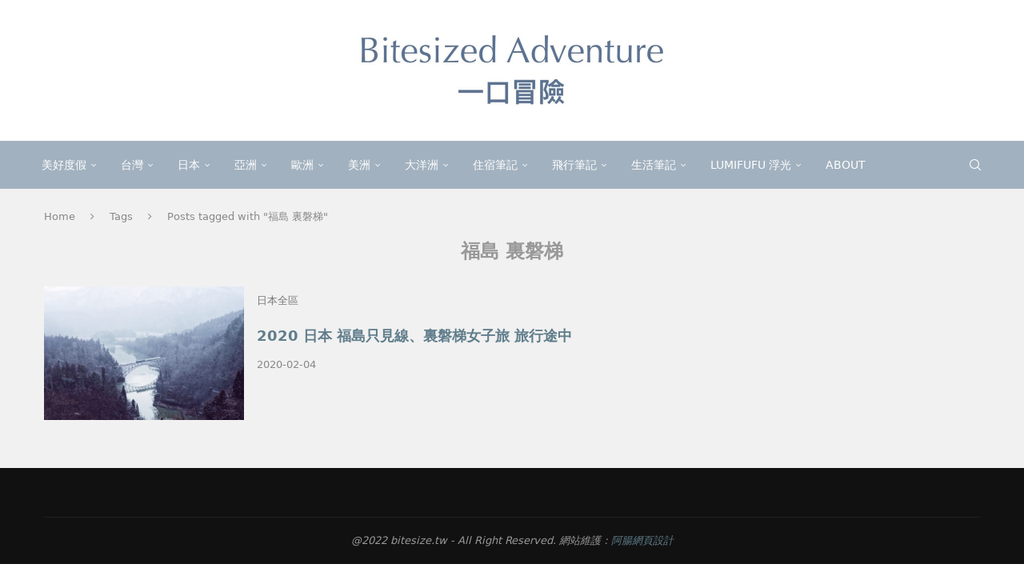

--- FILE ---
content_type: text/html; charset=UTF-8
request_url: https://bitesize.tw/tag/%E7%A6%8F%E5%B3%B6-%E8%A3%8F%E7%A3%90%E6%A2%AF/
body_size: 24569
content:
<!DOCTYPE html> <html lang="zh-TW" prefix="og: https://ogp.me/ns#"> <head> <meta charset="UTF-8"> <meta http-equiv="X-UA-Compatible" content="IE=edge"> <meta name="viewport" content="width=device-width, initial-scale=1"> <link rel="profile" href="https://gmpg.org/xfn/11"/> <link rel="alternate" type="application/rss+xml" title="一口冒險 Bitesized Adventure RSS Feed" href="https://bitesize.tw/feed/"/> <link rel="alternate" type="application/atom+xml" title="一口冒險 Bitesized Adventure Atom Feed" href="https://bitesize.tw/feed/atom/"/> <link rel="pingback" href="https://bitesize.tw/xmlrpc.php"/> <!--[if lt IE 9]> <script src="https://bitesize.tw/wp-content/themes/soledad/js/html5.js" id="9a082124c6728758ec865a16527a31e1" type="PenciLazyScript"></script> <![endif]--> <link rel='preconnect' href='https://fonts.googleapis.com'/> <link rel='preconnect' href='https://fonts.gstatic.com'/> <meta http-equiv='x-dns-prefetch-control' content='on'> <link rel='dns-prefetch' href='//fonts.googleapis.com'/> <link rel='dns-prefetch' href='//fonts.gstatic.com'/> <link rel='dns-prefetch' href='//s.gravatar.com'/> <link rel='dns-prefetch' href='//www.google-analytics.com'/> <style>img:is([sizes="auto" i], [sizes^="auto," i]) { contain-intrinsic-size: 3000px 1500px }</style> <title>福島 裏磐梯 Archives - 一口冒險 Bitesized Adventure</title> <meta name="robots" content="index, follow, max-snippet:-1, max-video-preview:-1, max-image-preview:large"/> <link rel="canonical" href="https://bitesize.tw/tag/%e7%a6%8f%e5%b3%b6-%e8%a3%8f%e7%a3%90%e6%a2%af/"/> <meta property="og:locale" content="zh_TW"/> <meta property="og:type" content="article"/> <meta property="og:title" content="福島 裏磐梯 Archives - 一口冒險 Bitesized Adventure"/> <meta property="og:url" content="https://bitesize.tw/tag/%e7%a6%8f%e5%b3%b6-%e8%a3%8f%e7%a3%90%e6%a2%af/"/> <meta property="og:site_name" content="一口冒險 Bitesized Adventure"/> <meta property="article:publisher" content="https://www.facebook.com/bitesizedadventure/"/> <meta name="twitter:card" content="summary_large_image"/> <meta name="twitter:title" content="福島 裏磐梯 Archives - 一口冒險 Bitesized Adventure"/> <script type="application/ld+json" class="rank-math-schema">{"@context":"https://schema.org","@graph":[{"@type":"Person","@id":"https://bitesize.tw/#person","name":"bitesize","sameAs":["https://www.facebook.com/bitesizedadventure/"]},{"@type":"WebSite","@id":"https://bitesize.tw/#website","url":"https://bitesize.tw","name":"bitesize","publisher":{"@id":"https://bitesize.tw/#person"},"inLanguage":"zh-TW"},{"@type":"CollectionPage","@id":"https://bitesize.tw/tag/%e7%a6%8f%e5%b3%b6-%e8%a3%8f%e7%a3%90%e6%a2%af/#webpage","url":"https://bitesize.tw/tag/%e7%a6%8f%e5%b3%b6-%e8%a3%8f%e7%a3%90%e6%a2%af/","name":"\u798f\u5cf6 \u88cf\u78d0\u68af Archives - \u4e00\u53e3\u5192\u96aa Bitesized Adventure","isPartOf":{"@id":"https://bitesize.tw/#website"},"inLanguage":"zh-TW"}]}</script> <link rel='dns-prefetch' href='//stats.wp.com'/> <link rel='preconnect' href='//c0.wp.com'/> <script type="PenciLazyScript" data-pencilazy-type="text/javascript">
/* <![CDATA[ */
window._wpemojiSettings = {"baseUrl":"https:\/\/s.w.org\/images\/core\/emoji\/16.0.1\/72x72\/","ext":".png","svgUrl":"https:\/\/s.w.org\/images\/core\/emoji\/16.0.1\/svg\/","svgExt":".svg","source":{"concatemoji":"https:\/\/bitesize.tw\/wp-includes\/js\/wp-emoji-release.min.js?ver=6.8.3"}};
/*! This file is auto-generated */
!function(s,n){var o,i,e;function c(e){try{var t={supportTests:e,timestamp:(new Date).valueOf()};sessionStorage.setItem(o,JSON.stringify(t))}catch(e){}}function p(e,t,n){e.clearRect(0,0,e.canvas.width,e.canvas.height),e.fillText(t,0,0);var t=new Uint32Array(e.getImageData(0,0,e.canvas.width,e.canvas.height).data),a=(e.clearRect(0,0,e.canvas.width,e.canvas.height),e.fillText(n,0,0),new Uint32Array(e.getImageData(0,0,e.canvas.width,e.canvas.height).data));return t.every(function(e,t){return e===a[t]})}function u(e,t){e.clearRect(0,0,e.canvas.width,e.canvas.height),e.fillText(t,0,0);for(var n=e.getImageData(16,16,1,1),a=0;a<n.data.length;a++)if(0!==n.data[a])return!1;return!0}function f(e,t,n,a){switch(t){case"flag":return n(e,"\ud83c\udff3\ufe0f\u200d\u26a7\ufe0f","\ud83c\udff3\ufe0f\u200b\u26a7\ufe0f")?!1:!n(e,"\ud83c\udde8\ud83c\uddf6","\ud83c\udde8\u200b\ud83c\uddf6")&&!n(e,"\ud83c\udff4\udb40\udc67\udb40\udc62\udb40\udc65\udb40\udc6e\udb40\udc67\udb40\udc7f","\ud83c\udff4\u200b\udb40\udc67\u200b\udb40\udc62\u200b\udb40\udc65\u200b\udb40\udc6e\u200b\udb40\udc67\u200b\udb40\udc7f");case"emoji":return!a(e,"\ud83e\udedf")}return!1}function g(e,t,n,a){var r="undefined"!=typeof WorkerGlobalScope&&self instanceof WorkerGlobalScope?new OffscreenCanvas(300,150):s.createElement("canvas"),o=r.getContext("2d",{willReadFrequently:!0}),i=(o.textBaseline="top",o.font="600 32px Arial",{});return e.forEach(function(e){i[e]=t(o,e,n,a)}),i}function t(e){var t=s.createElement("script");t.src=e,t.defer=!0,s.head.appendChild(t)}"undefined"!=typeof Promise&&(o="wpEmojiSettingsSupports",i=["flag","emoji"],n.supports={everything:!0,everythingExceptFlag:!0},e=new Promise(function(e){s.addEventListener("DOMContentLoaded",e,{once:!0})}),new Promise(function(t){var n=function(){try{var e=JSON.parse(sessionStorage.getItem(o));if("object"==typeof e&&"number"==typeof e.timestamp&&(new Date).valueOf()<e.timestamp+604800&&"object"==typeof e.supportTests)return e.supportTests}catch(e){}return null}();if(!n){if("undefined"!=typeof Worker&&"undefined"!=typeof OffscreenCanvas&&"undefined"!=typeof URL&&URL.createObjectURL&&"undefined"!=typeof Blob)try{var e="postMessage("+g.toString()+"("+[JSON.stringify(i),f.toString(),p.toString(),u.toString()].join(",")+"));",a=new Blob([e],{type:"text/javascript"}),r=new Worker(URL.createObjectURL(a),{name:"wpTestEmojiSupports"});return void(r.onmessage=function(e){c(n=e.data),r.terminate(),t(n)})}catch(e){}c(n=g(i,f,p,u))}t(n)}).then(function(e){for(var t in e)n.supports[t]=e[t],n.supports.everything=n.supports.everything&&n.supports[t],"flag"!==t&&(n.supports.everythingExceptFlag=n.supports.everythingExceptFlag&&n.supports[t]);n.supports.everythingExceptFlag=n.supports.everythingExceptFlag&&!n.supports.flag,n.DOMReady=!1,n.readyCallback=function(){n.DOMReady=!0}}).then(function(){return e}).then(function(){var e;n.supports.everything||(n.readyCallback(),(e=n.source||{}).concatemoji?t(e.concatemoji):e.wpemoji&&e.twemoji&&(t(e.twemoji),t(e.wpemoji)))}))}((window,document),window._wpemojiSettings);
/* ]]> */
</script>  <link rel='stylesheet' id='penci-folding-css' href='https://bitesize.tw/wp-content/themes/soledad/inc/elementor/assets/css/fold.css?ver=8.7.0' type='text/css' media='all'/> <style id='wp-emoji-styles-inline-css' type='text/css'> img.wp-smiley, img.emoji { display: inline !important; border: none !important; box-shadow: none !important; height: 1em !important; width: 1em !important; margin: 0 0.07em !important; vertical-align: -0.1em !important; background: none !important; padding: 0 !important; } </style> <link rel='stylesheet' id='wp-block-library-css' href='https://c0.wp.com/c/6.8.3/wp-includes/css/dist/block-library/style.min.css' type='text/css' media='all'/> <style id='wp-block-library-theme-inline-css' type='text/css'> .wp-block-audio :where(figcaption){color:#555;font-size:13px;text-align:center}.is-dark-theme .wp-block-audio :where(figcaption){color:#ffffffa6}.wp-block-audio{margin:0 0 1em}.wp-block-code{border:1px solid #ccc;border-radius:4px;font-family:Menlo,Consolas,monaco,monospace;padding:.8em 1em}.wp-block-embed :where(figcaption){color:#555;font-size:13px;text-align:center}.is-dark-theme .wp-block-embed :where(figcaption){color:#ffffffa6}.wp-block-embed{margin:0 0 1em}.blocks-gallery-caption{color:#555;font-size:13px;text-align:center}.is-dark-theme .blocks-gallery-caption{color:#ffffffa6}:root :where(.wp-block-image figcaption){color:#555;font-size:13px;text-align:center}.is-dark-theme :root :where(.wp-block-image figcaption){color:#ffffffa6}.wp-block-image{margin:0 0 1em}.wp-block-pullquote{border-bottom:4px solid;border-top:4px solid;color:currentColor;margin-bottom:1.75em}.wp-block-pullquote cite,.wp-block-pullquote footer,.wp-block-pullquote__citation{color:currentColor;font-size:.8125em;font-style:normal;text-transform:uppercase}.wp-block-quote{border-left:.25em solid;margin:0 0 1.75em;padding-left:1em}.wp-block-quote cite,.wp-block-quote footer{color:currentColor;font-size:.8125em;font-style:normal;position:relative}.wp-block-quote:where(.has-text-align-right){border-left:none;border-right:.25em solid;padding-left:0;padding-right:1em}.wp-block-quote:where(.has-text-align-center){border:none;padding-left:0}.wp-block-quote.is-large,.wp-block-quote.is-style-large,.wp-block-quote:where(.is-style-plain){border:none}.wp-block-search .wp-block-search__label{font-weight:700}.wp-block-search__button{border:1px solid #ccc;padding:.375em .625em}:where(.wp-block-group.has-background){padding:1.25em 2.375em}.wp-block-separator.has-css-opacity{opacity:.4}.wp-block-separator{border:none;border-bottom:2px solid;margin-left:auto;margin-right:auto}.wp-block-separator.has-alpha-channel-opacity{opacity:1}.wp-block-separator:not(.is-style-wide):not(.is-style-dots){width:100px}.wp-block-separator.has-background:not(.is-style-dots){border-bottom:none;height:1px}.wp-block-separator.has-background:not(.is-style-wide):not(.is-style-dots){height:2px}.wp-block-table{margin:0 0 1em}.wp-block-table td,.wp-block-table th{word-break:normal}.wp-block-table :where(figcaption){color:#555;font-size:13px;text-align:center}.is-dark-theme .wp-block-table :where(figcaption){color:#ffffffa6}.wp-block-video :where(figcaption){color:#555;font-size:13px;text-align:center}.is-dark-theme .wp-block-video :where(figcaption){color:#ffffffa6}.wp-block-video{margin:0 0 1em}:root :where(.wp-block-template-part.has-background){margin-bottom:0;margin-top:0;padding:1.25em 2.375em} </style> <style id='classic-theme-styles-inline-css' type='text/css'> /*! This file is auto-generated */ .wp-block-button__link{color:#fff;background-color:#32373c;border-radius:9999px;box-shadow:none;text-decoration:none;padding:calc(.667em + 2px) calc(1.333em + 2px);font-size:1.125em}.wp-block-file__button{background:#32373c;color:#fff;text-decoration:none} </style> <style id='achang-pencil-box-style-box-style-inline-css' type='text/css'> .apb-highlighter-highlight{background:linear-gradient(to top,var(--apb-highlighter-color,#fff59d) 60%,transparent 60%);padding:2px 4px}.apb-highlighter-highlight,.apb-highlighter-line{border-radius:2px;-webkit-box-decoration-break:clone;box-decoration-break:clone;display:inline}.apb-highlighter-line{background:linear-gradient(transparent 40%,hsla(0,0%,100%,0) 40%,var(--apb-highlighter-color,#ccff90) 50%,transparent 70%);padding:3px 6px}.apb-underline{background:transparent;-webkit-box-decoration-break:clone;box-decoration-break:clone;display:inline;padding-bottom:2px;text-decoration:none}.apb-underline-normal{border-bottom:2px solid var(--apb-underline-color,red);padding-bottom:3px}.apb-underline-wavy{text-decoration-color:var(--apb-underline-color,red);text-decoration-line:underline;-webkit-text-decoration-skip-ink:none;text-decoration-skip-ink:none;text-decoration-style:wavy;text-decoration-thickness:2px;text-underline-offset:3px}.apb-underline-dashed{border-bottom:2px dashed var(--apb-underline-color,red);padding-bottom:3px}.apb-underline-crayon{background:linear-gradient(transparent 40%,hsla(0,0%,100%,0) 40%,var(--apb-underline-color,red) 90%,transparent 95%);border-radius:3px;padding:3px 6px;position:relative}.apb-font-size{display:inline}.apb-style-box{margin:1em 0;position:relative}.apb-style-box .apb-box-title{align-items:center;color:var(--apb-title-color,inherit);display:flex;font-size:var(--apb-title-font-size,1.2em);font-weight:700}.apb-style-box .apb-box-title .apb-title-icon{font-size:1em;margin-right:10px}.apb-style-box .apb-box-title .apb-title-text{flex-grow:1}.apb-style-box .apb-box-content>:first-child{margin-top:0}.apb-style-box .apb-box-content>:last-child{margin-bottom:0}.apb-layout-info{border-color:var(--apb-box-color,#ddd);border-radius:4px;border-style:var(--apb-border-line-style,solid);border-width:var(--apb-border-width,2px)}.apb-layout-info .apb-box-title{background-color:var(--apb-box-color,#ddd);color:var(--apb-title-color,#333);padding:10px 15px}.apb-layout-info .apb-box-content{background-color:#fff;padding:15px}.apb-layout-alert{border:1px solid transparent;border-radius:.375rem;padding:1rem}.apb-layout-alert .apb-box-content,.apb-layout-alert .apb-box-title{background:transparent;padding:0}.apb-layout-alert .apb-box-title{margin-bottom:.5rem}.apb-layout-alert.apb-alert-type-custom{background-color:var(--apb-box-color,#cfe2ff);border-color:var(--apb-border-color,#9ec5fe);border-style:var(--apb-border-line-style,solid);border-width:var(--apb-border-width,1px);color:var(--apb-title-color,#333)}.apb-layout-alert.apb-alert-type-custom .apb-box-title{color:var(--apb-title-color,#333)}.apb-layout-alert.apb-alert-type-info{background-color:#cfe2ff;border-color:#9ec5fe;color:#0a58ca}.apb-layout-alert.apb-alert-type-info .apb-box-title{color:var(--apb-title-color,#0a58ca)}.apb-layout-alert.apb-alert-type-success{background-color:#d1e7dd;border-color:#a3cfbb;color:#146c43}.apb-layout-alert.apb-alert-type-success .apb-box-title{color:var(--apb-title-color,#146c43)}.apb-layout-alert.apb-alert-type-warning{background-color:#fff3cd;border-color:#ffecb5;color:#664d03}.apb-layout-alert.apb-alert-type-warning .apb-box-title{color:var(--apb-title-color,#664d03)}.apb-layout-alert.apb-alert-type-danger{background-color:#f8d7da;border-color:#f1aeb5;color:#842029}.apb-layout-alert.apb-alert-type-danger .apb-box-title{color:var(--apb-title-color,#842029)}.apb-layout-morandi-alert{background-color:var(--apb-box-color,#f7f4eb);border:1px solid var(--apb-box-color,#f7f4eb);border-left:var(--apb-border-width,4px) solid var(--apb-border-color,#d9d2c6);border-radius:.375rem;box-shadow:0 1px 2px 0 rgba(0,0,0,.05);padding:1rem}.apb-layout-morandi-alert .apb-box-title{background:transparent;color:var(--apb-title-color,#2d3748);font-size:var(--apb-title-font-size,1em);font-weight:700;margin-bottom:.25rem;padding:0}.apb-layout-morandi-alert .apb-box-content{background:transparent;color:#4a5568;padding:0}.apb-layout-centered-title{background-color:#fff;border-color:var(--apb-box-color,#ddd);border-radius:4px;border-style:var(--apb-border-line-style,solid);border-width:var(--apb-border-width,2px);margin-top:1.5em;padding:25px 15px 15px;position:relative}.apb-layout-centered-title .apb-box-title{background:var(--apb-title-bg-color,#fff);color:var(--apb-title-color,var(--apb-box-color,#333));left:20px;padding:0 10px;position:absolute;top:-.8em}.apb-layout-centered-title .apb-box-content{background:transparent;padding:0}.wp-block-achang-pencil-box-code-box{border-radius:8px;box-shadow:0 2px 8px rgba(0,0,0,.1);font-family:Consolas,Monaco,Courier New,monospace;margin:1.5em 0;overflow:hidden;position:relative}.wp-block-achang-pencil-box-code-box .apb-code-box-header{align-items:center;border-bottom:1px solid;display:flex;font-size:13px;font-weight:500;justify-content:space-between;padding:12px 16px;position:relative}.wp-block-achang-pencil-box-code-box .apb-code-box-header .apb-code-language{font-family:-apple-system,BlinkMacSystemFont,Segoe UI,Roboto,sans-serif}.wp-block-achang-pencil-box-code-box .apb-code-content-wrapper{background:transparent;display:flex;max-height:500px;overflow:hidden;position:relative}.wp-block-achang-pencil-box-code-box .apb-line-numbers{border-right:1px solid;flex-shrink:0;font-size:14px;line-height:1.5;min-width:50px;overflow-y:auto;padding:16px 8px;text-align:right;-webkit-user-select:none;-moz-user-select:none;user-select:none;-ms-overflow-style:none;position:relative;scrollbar-width:none;z-index:1}.wp-block-achang-pencil-box-code-box .apb-line-numbers::-webkit-scrollbar{display:none}.wp-block-achang-pencil-box-code-box .apb-line-numbers .apb-line-number{display:block;line-height:1.5;white-space:nowrap}.wp-block-achang-pencil-box-code-box .apb-code-box-content{background:transparent;flex:1;font-size:14px;line-height:1.5;margin:0;min-width:0;overflow:auto;padding:16px;position:relative;white-space:pre!important;z-index:0}.wp-block-achang-pencil-box-code-box .apb-code-box-content code{background:transparent;border:none;display:block;font-family:inherit;font-size:inherit;line-height:inherit;margin:0;overflow-wrap:normal!important;padding:0;white-space:pre!important;word-break:normal!important}.wp-block-achang-pencil-box-code-box .apb-code-box-content code .token{display:inline}.wp-block-achang-pencil-box-code-box .apb-copy-button{background:transparent;border:1px solid;border-radius:4px;cursor:pointer;font-family:-apple-system,BlinkMacSystemFont,Segoe UI,Roboto,sans-serif;font-size:12px;padding:6px 12px;transition:all .2s ease}.wp-block-achang-pencil-box-code-box .apb-copy-button:hover{opacity:.8}.wp-block-achang-pencil-box-code-box .apb-copy-button:active{transform:scale(.95)}.wp-block-achang-pencil-box-code-box .apb-copy-button.apb-copy-success{animation:copySuccess .6s ease;background-color:#d4edda!important;border-color:#28a745!important;color:#155724!important}.wp-block-achang-pencil-box-code-box .apb-copy-button.apb-copy-error{animation:copyError .6s ease;background-color:#f8d7da!important;border-color:#dc3545!important;color:#721c24!important}.wp-block-achang-pencil-box-code-box .apb-copy-button-standalone{position:absolute;right:12px;top:12px;z-index:1}.apb-code-style-style-1{background:#f8f9fa;border:1px solid #e9ecef}.apb-code-style-style-1 .apb-code-box-header{background:#fff;border-bottom-color:#dee2e6;color:#495057}.apb-code-style-style-1 .apb-line-numbers{background:#f1f3f4;border-right-color:#dee2e6;color:#6c757d}.apb-code-style-style-1 .apb-code-box-content{background:#fff;color:#212529;text-shadow:none}.apb-code-style-style-1 .apb-code-box-content code[class*=language-]{text-shadow:none}.apb-code-style-style-1 .apb-copy-button{background:hsla(0,0%,100%,.8);border-color:#6c757d;color:#495057}.apb-code-style-style-1 .apb-copy-button:hover{background:#f8f9fa;border-color:#495057}.apb-code-style-style-1 .apb-copy-button.apb-copy-success{background:#d4edda;border-color:#28a745;color:#155724}.apb-code-style-style-1 .apb-copy-button.apb-copy-error{background:#f8d7da;border-color:#dc3545;color:#721c24}.apb-code-style-style-1 code .token.cdata,.apb-code-style-style-1 code .token.comment,.apb-code-style-style-1 code .token.doctype,.apb-code-style-style-1 code .token.prolog{color:#5a6b73}.apb-code-style-style-1 code .token.punctuation{color:#666}.apb-code-style-style-1 code .token.boolean,.apb-code-style-style-1 code .token.constant,.apb-code-style-style-1 code .token.deleted,.apb-code-style-style-1 code .token.number,.apb-code-style-style-1 code .token.property,.apb-code-style-style-1 code .token.symbol,.apb-code-style-style-1 code .token.tag{color:#d73a49}.apb-code-style-style-1 code .token.attr-name,.apb-code-style-style-1 code .token.builtin,.apb-code-style-style-1 code .token.char,.apb-code-style-style-1 code .token.inserted,.apb-code-style-style-1 code .token.selector,.apb-code-style-style-1 code .token.string{color:#22863a}.apb-code-style-style-1 code .token.entity,.apb-code-style-style-1 code .token.operator,.apb-code-style-style-1 code .token.url{color:#6f42c1}.apb-code-style-style-1 code .token.atrule,.apb-code-style-style-1 code .token.attr-value,.apb-code-style-style-1 code .token.keyword{color:#005cc5}.apb-code-style-style-1 code .token.class-name,.apb-code-style-style-1 code .token.function{color:#6f42c1}.apb-code-style-style-1 code .token.important,.apb-code-style-style-1 code .token.regex,.apb-code-style-style-1 code .token.variable{color:#e36209}.apb-code-style-style-2{background:#1e1e1e;border:1px solid #333}.apb-code-style-style-2 .apb-code-box-header{background:#2d2d30;border-bottom-color:#3e3e42;color:#ccc}.apb-code-style-style-2 .apb-line-numbers{background:#252526;border-right-color:#3e3e42;color:#858585}.apb-code-style-style-2 .apb-code-box-content{background:#1e1e1e;color:#f0f0f0}.apb-code-style-style-2 .apb-copy-button{background:rgba(45,45,48,.8);border-color:#6c6c6c;color:#ccc}.apb-code-style-style-2 .apb-copy-button:hover{background:#3e3e42;border-color:#ccc}.apb-code-style-style-2 .apb-copy-button.apb-copy-success{background:#0e5132;border-color:#28a745;color:#d4edda}.apb-code-style-style-2 .apb-copy-button.apb-copy-error{background:#58151c;border-color:#dc3545;color:#f8d7da}.apb-code-style-style-2 code .token.cdata,.apb-code-style-style-2 code .token.comment,.apb-code-style-style-2 code .token.doctype,.apb-code-style-style-2 code .token.prolog{color:#6a9955}.apb-code-style-style-2 code .token.punctuation{color:#d4d4d4}.apb-code-style-style-2 code .token.boolean,.apb-code-style-style-2 code .token.constant,.apb-code-style-style-2 code .token.deleted,.apb-code-style-style-2 code .token.number,.apb-code-style-style-2 code .token.property,.apb-code-style-style-2 code .token.symbol,.apb-code-style-style-2 code .token.tag{color:#b5cea8}.apb-code-style-style-2 code .token.attr-name,.apb-code-style-style-2 code .token.builtin,.apb-code-style-style-2 code .token.char,.apb-code-style-style-2 code .token.inserted,.apb-code-style-style-2 code .token.selector,.apb-code-style-style-2 code .token.string{color:#ce9178}.apb-code-style-style-2 code .token.entity,.apb-code-style-style-2 code .token.operator,.apb-code-style-style-2 code .token.url{color:#d4d4d4}.apb-code-style-style-2 code .token.atrule,.apb-code-style-style-2 code .token.attr-value,.apb-code-style-style-2 code .token.keyword{color:#569cd6}.apb-code-style-style-2 code .token.class-name,.apb-code-style-style-2 code .token.function{color:#dcdcaa}.apb-code-style-style-2 code .token.important,.apb-code-style-style-2 code .token.regex,.apb-code-style-style-2 code .token.variable{color:#ff8c00}@keyframes copySuccess{0%{transform:scale(1)}50%{background-color:#28a745;color:#fff;transform:scale(1.1)}to{transform:scale(1)}}@keyframes copyError{0%{transform:translateX(0)}25%{transform:translateX(-5px)}75%{transform:translateX(5px)}to{transform:translateX(0)}}@media(max-width:768px){.wp-block-achang-pencil-box-code-box .apb-code-box-header{font-size:12px;padding:10px 12px}.wp-block-achang-pencil-box-code-box .apb-line-numbers{font-size:11px;min-width:35px;padding:12px 6px}.wp-block-achang-pencil-box-code-box .apb-code-box-content{font-size:13px;padding:12px}.wp-block-achang-pencil-box-code-box .apb-copy-button{font-size:11px;padding:4px 8px}}@media print{.wp-block-achang-pencil-box-code-box{border:1px solid #000;box-shadow:none}.wp-block-achang-pencil-box-code-box .apb-copy-button{display:none}.wp-block-achang-pencil-box-code-box .apb-code-content-wrapper{max-height:none;overflow:visible}} </style> <style id='block-soledad-style-inline-css' type='text/css'> .pchead-e-block{--pcborder-cl:#dedede;--pcaccent-cl:#6eb48c}.heading1-style-1>h1,.heading1-style-2>h1,.heading2-style-1>h2,.heading2-style-2>h2,.heading3-style-1>h3,.heading3-style-2>h3,.heading4-style-1>h4,.heading4-style-2>h4,.heading5-style-1>h5,.heading5-style-2>h5{padding-bottom:8px;border-bottom:1px solid var(--pcborder-cl);overflow:hidden}.heading1-style-2>h1,.heading2-style-2>h2,.heading3-style-2>h3,.heading4-style-2>h4,.heading5-style-2>h5{border-bottom-width:0;position:relative}.heading1-style-2>h1:before,.heading2-style-2>h2:before,.heading3-style-2>h3:before,.heading4-style-2>h4:before,.heading5-style-2>h5:before{content:'';width:50px;height:2px;bottom:0;left:0;z-index:2;background:var(--pcaccent-cl);position:absolute}.heading1-style-2>h1:after,.heading2-style-2>h2:after,.heading3-style-2>h3:after,.heading4-style-2>h4:after,.heading5-style-2>h5:after{content:'';width:100%;height:2px;bottom:0;left:20px;z-index:1;background:var(--pcborder-cl);position:absolute}.heading1-style-3>h1,.heading1-style-4>h1,.heading2-style-3>h2,.heading2-style-4>h2,.heading3-style-3>h3,.heading3-style-4>h3,.heading4-style-3>h4,.heading4-style-4>h4,.heading5-style-3>h5,.heading5-style-4>h5{position:relative;padding-left:20px}.heading1-style-3>h1:before,.heading1-style-4>h1:before,.heading2-style-3>h2:before,.heading2-style-4>h2:before,.heading3-style-3>h3:before,.heading3-style-4>h3:before,.heading4-style-3>h4:before,.heading4-style-4>h4:before,.heading5-style-3>h5:before,.heading5-style-4>h5:before{width:10px;height:100%;content:'';position:absolute;top:0;left:0;bottom:0;background:var(--pcaccent-cl)}.heading1-style-4>h1,.heading2-style-4>h2,.heading3-style-4>h3,.heading4-style-4>h4,.heading5-style-4>h5{padding:10px 20px;background:#f1f1f1}.heading1-style-5>h1,.heading2-style-5>h2,.heading3-style-5>h3,.heading4-style-5>h4,.heading5-style-5>h5{position:relative;z-index:1}.heading1-style-5>h1:before,.heading2-style-5>h2:before,.heading3-style-5>h3:before,.heading4-style-5>h4:before,.heading5-style-5>h5:before{content:"";position:absolute;left:0;bottom:0;width:200px;height:50%;transform:skew(-25deg) translateX(0);background:var(--pcaccent-cl);z-index:-1;opacity:.4}.heading1-style-6>h1,.heading2-style-6>h2,.heading3-style-6>h3,.heading4-style-6>h4,.heading5-style-6>h5{text-decoration:underline;text-underline-offset:2px;text-decoration-thickness:4px;text-decoration-color:var(--pcaccent-cl)} </style> <link rel='stylesheet' id='mediaelement-css' href='https://c0.wp.com/c/6.8.3/wp-includes/js/mediaelement/mediaelementplayer-legacy.min.css' type='text/css' media='all'/> <link rel='stylesheet' id='wp-mediaelement-css' href='https://c0.wp.com/c/6.8.3/wp-includes/js/mediaelement/wp-mediaelement.min.css' type='text/css' media='all'/> <style id='jetpack-sharing-buttons-style-inline-css' type='text/css'> .jetpack-sharing-buttons__services-list{display:flex;flex-direction:row;flex-wrap:wrap;gap:0;list-style-type:none;margin:5px;padding:0}.jetpack-sharing-buttons__services-list.has-small-icon-size{font-size:12px}.jetpack-sharing-buttons__services-list.has-normal-icon-size{font-size:16px}.jetpack-sharing-buttons__services-list.has-large-icon-size{font-size:24px}.jetpack-sharing-buttons__services-list.has-huge-icon-size{font-size:36px}@media print{.jetpack-sharing-buttons__services-list{display:none!important}}.editor-styles-wrapper .wp-block-jetpack-sharing-buttons{gap:0;padding-inline-start:0}ul.jetpack-sharing-buttons__services-list.has-background{padding:1.25em 2.375em} </style> <style id='global-styles-inline-css' type='text/css'> :root{--wp--preset--aspect-ratio--square: 1;--wp--preset--aspect-ratio--4-3: 4/3;--wp--preset--aspect-ratio--3-4: 3/4;--wp--preset--aspect-ratio--3-2: 3/2;--wp--preset--aspect-ratio--2-3: 2/3;--wp--preset--aspect-ratio--16-9: 16/9;--wp--preset--aspect-ratio--9-16: 9/16;--wp--preset--color--black: #000000;--wp--preset--color--cyan-bluish-gray: #abb8c3;--wp--preset--color--white: #ffffff;--wp--preset--color--pale-pink: #f78da7;--wp--preset--color--vivid-red: #cf2e2e;--wp--preset--color--luminous-vivid-orange: #ff6900;--wp--preset--color--luminous-vivid-amber: #fcb900;--wp--preset--color--light-green-cyan: #7bdcb5;--wp--preset--color--vivid-green-cyan: #00d084;--wp--preset--color--pale-cyan-blue: #8ed1fc;--wp--preset--color--vivid-cyan-blue: #0693e3;--wp--preset--color--vivid-purple: #9b51e0;--wp--preset--gradient--vivid-cyan-blue-to-vivid-purple: linear-gradient(135deg,rgba(6,147,227,1) 0%,rgb(155,81,224) 100%);--wp--preset--gradient--light-green-cyan-to-vivid-green-cyan: linear-gradient(135deg,rgb(122,220,180) 0%,rgb(0,208,130) 100%);--wp--preset--gradient--luminous-vivid-amber-to-luminous-vivid-orange: linear-gradient(135deg,rgba(252,185,0,1) 0%,rgba(255,105,0,1) 100%);--wp--preset--gradient--luminous-vivid-orange-to-vivid-red: linear-gradient(135deg,rgba(255,105,0,1) 0%,rgb(207,46,46) 100%);--wp--preset--gradient--very-light-gray-to-cyan-bluish-gray: linear-gradient(135deg,rgb(238,238,238) 0%,rgb(169,184,195) 100%);--wp--preset--gradient--cool-to-warm-spectrum: linear-gradient(135deg,rgb(74,234,220) 0%,rgb(151,120,209) 20%,rgb(207,42,186) 40%,rgb(238,44,130) 60%,rgb(251,105,98) 80%,rgb(254,248,76) 100%);--wp--preset--gradient--blush-light-purple: linear-gradient(135deg,rgb(255,206,236) 0%,rgb(152,150,240) 100%);--wp--preset--gradient--blush-bordeaux: linear-gradient(135deg,rgb(254,205,165) 0%,rgb(254,45,45) 50%,rgb(107,0,62) 100%);--wp--preset--gradient--luminous-dusk: linear-gradient(135deg,rgb(255,203,112) 0%,rgb(199,81,192) 50%,rgb(65,88,208) 100%);--wp--preset--gradient--pale-ocean: linear-gradient(135deg,rgb(255,245,203) 0%,rgb(182,227,212) 50%,rgb(51,167,181) 100%);--wp--preset--gradient--electric-grass: linear-gradient(135deg,rgb(202,248,128) 0%,rgb(113,206,126) 100%);--wp--preset--gradient--midnight: linear-gradient(135deg,rgb(2,3,129) 0%,rgb(40,116,252) 100%);--wp--preset--font-size--small: 12px;--wp--preset--font-size--medium: 20px;--wp--preset--font-size--large: 32px;--wp--preset--font-size--x-large: 42px;--wp--preset--font-size--normal: 14px;--wp--preset--font-size--huge: 42px;--wp--preset--spacing--20: 0.44rem;--wp--preset--spacing--30: 0.67rem;--wp--preset--spacing--40: 1rem;--wp--preset--spacing--50: 1.5rem;--wp--preset--spacing--60: 2.25rem;--wp--preset--spacing--70: 3.38rem;--wp--preset--spacing--80: 5.06rem;--wp--preset--shadow--natural: 6px 6px 9px rgba(0, 0, 0, 0.2);--wp--preset--shadow--deep: 12px 12px 50px rgba(0, 0, 0, 0.4);--wp--preset--shadow--sharp: 6px 6px 0px rgba(0, 0, 0, 0.2);--wp--preset--shadow--outlined: 6px 6px 0px -3px rgba(255, 255, 255, 1), 6px 6px rgba(0, 0, 0, 1);--wp--preset--shadow--crisp: 6px 6px 0px rgba(0, 0, 0, 1);}:where(.is-layout-flex){gap: 0.5em;}:where(.is-layout-grid){gap: 0.5em;}body .is-layout-flex{display: flex;}.is-layout-flex{flex-wrap: wrap;align-items: center;}.is-layout-flex > :is(*, div){margin: 0;}body .is-layout-grid{display: grid;}.is-layout-grid > :is(*, div){margin: 0;}:where(.wp-block-columns.is-layout-flex){gap: 2em;}:where(.wp-block-columns.is-layout-grid){gap: 2em;}:where(.wp-block-post-template.is-layout-flex){gap: 1.25em;}:where(.wp-block-post-template.is-layout-grid){gap: 1.25em;}.has-black-color{color: var(--wp--preset--color--black) !important;}.has-cyan-bluish-gray-color{color: var(--wp--preset--color--cyan-bluish-gray) !important;}.has-white-color{color: var(--wp--preset--color--white) !important;}.has-pale-pink-color{color: var(--wp--preset--color--pale-pink) !important;}.has-vivid-red-color{color: var(--wp--preset--color--vivid-red) !important;}.has-luminous-vivid-orange-color{color: var(--wp--preset--color--luminous-vivid-orange) !important;}.has-luminous-vivid-amber-color{color: var(--wp--preset--color--luminous-vivid-amber) !important;}.has-light-green-cyan-color{color: var(--wp--preset--color--light-green-cyan) !important;}.has-vivid-green-cyan-color{color: var(--wp--preset--color--vivid-green-cyan) !important;}.has-pale-cyan-blue-color{color: var(--wp--preset--color--pale-cyan-blue) !important;}.has-vivid-cyan-blue-color{color: var(--wp--preset--color--vivid-cyan-blue) !important;}.has-vivid-purple-color{color: var(--wp--preset--color--vivid-purple) !important;}.has-black-background-color{background-color: var(--wp--preset--color--black) !important;}.has-cyan-bluish-gray-background-color{background-color: var(--wp--preset--color--cyan-bluish-gray) !important;}.has-white-background-color{background-color: var(--wp--preset--color--white) !important;}.has-pale-pink-background-color{background-color: var(--wp--preset--color--pale-pink) !important;}.has-vivid-red-background-color{background-color: var(--wp--preset--color--vivid-red) !important;}.has-luminous-vivid-orange-background-color{background-color: var(--wp--preset--color--luminous-vivid-orange) !important;}.has-luminous-vivid-amber-background-color{background-color: var(--wp--preset--color--luminous-vivid-amber) !important;}.has-light-green-cyan-background-color{background-color: var(--wp--preset--color--light-green-cyan) !important;}.has-vivid-green-cyan-background-color{background-color: var(--wp--preset--color--vivid-green-cyan) !important;}.has-pale-cyan-blue-background-color{background-color: var(--wp--preset--color--pale-cyan-blue) !important;}.has-vivid-cyan-blue-background-color{background-color: var(--wp--preset--color--vivid-cyan-blue) !important;}.has-vivid-purple-background-color{background-color: var(--wp--preset--color--vivid-purple) !important;}.has-black-border-color{border-color: var(--wp--preset--color--black) !important;}.has-cyan-bluish-gray-border-color{border-color: var(--wp--preset--color--cyan-bluish-gray) !important;}.has-white-border-color{border-color: var(--wp--preset--color--white) !important;}.has-pale-pink-border-color{border-color: var(--wp--preset--color--pale-pink) !important;}.has-vivid-red-border-color{border-color: var(--wp--preset--color--vivid-red) !important;}.has-luminous-vivid-orange-border-color{border-color: var(--wp--preset--color--luminous-vivid-orange) !important;}.has-luminous-vivid-amber-border-color{border-color: var(--wp--preset--color--luminous-vivid-amber) !important;}.has-light-green-cyan-border-color{border-color: var(--wp--preset--color--light-green-cyan) !important;}.has-vivid-green-cyan-border-color{border-color: var(--wp--preset--color--vivid-green-cyan) !important;}.has-pale-cyan-blue-border-color{border-color: var(--wp--preset--color--pale-cyan-blue) !important;}.has-vivid-cyan-blue-border-color{border-color: var(--wp--preset--color--vivid-cyan-blue) !important;}.has-vivid-purple-border-color{border-color: var(--wp--preset--color--vivid-purple) !important;}.has-vivid-cyan-blue-to-vivid-purple-gradient-background{background: var(--wp--preset--gradient--vivid-cyan-blue-to-vivid-purple) !important;}.has-light-green-cyan-to-vivid-green-cyan-gradient-background{background: var(--wp--preset--gradient--light-green-cyan-to-vivid-green-cyan) !important;}.has-luminous-vivid-amber-to-luminous-vivid-orange-gradient-background{background: var(--wp--preset--gradient--luminous-vivid-amber-to-luminous-vivid-orange) !important;}.has-luminous-vivid-orange-to-vivid-red-gradient-background{background: var(--wp--preset--gradient--luminous-vivid-orange-to-vivid-red) !important;}.has-very-light-gray-to-cyan-bluish-gray-gradient-background{background: var(--wp--preset--gradient--very-light-gray-to-cyan-bluish-gray) !important;}.has-cool-to-warm-spectrum-gradient-background{background: var(--wp--preset--gradient--cool-to-warm-spectrum) !important;}.has-blush-light-purple-gradient-background{background: var(--wp--preset--gradient--blush-light-purple) !important;}.has-blush-bordeaux-gradient-background{background: var(--wp--preset--gradient--blush-bordeaux) !important;}.has-luminous-dusk-gradient-background{background: var(--wp--preset--gradient--luminous-dusk) !important;}.has-pale-ocean-gradient-background{background: var(--wp--preset--gradient--pale-ocean) !important;}.has-electric-grass-gradient-background{background: var(--wp--preset--gradient--electric-grass) !important;}.has-midnight-gradient-background{background: var(--wp--preset--gradient--midnight) !important;}.has-small-font-size{font-size: var(--wp--preset--font-size--small) !important;}.has-medium-font-size{font-size: var(--wp--preset--font-size--medium) !important;}.has-large-font-size{font-size: var(--wp--preset--font-size--large) !important;}.has-x-large-font-size{font-size: var(--wp--preset--font-size--x-large) !important;} :where(.wp-block-post-template.is-layout-flex){gap: 1.25em;}:where(.wp-block-post-template.is-layout-grid){gap: 1.25em;} :where(.wp-block-columns.is-layout-flex){gap: 2em;}:where(.wp-block-columns.is-layout-grid){gap: 2em;} :root :where(.wp-block-pullquote){font-size: 1.5em;line-height: 1.6;} </style> <link rel='stylesheet' id='twe-preview-css' href='https://bitesize.tw/wp-content/plugins/3r-elementor-timeline-widget/assets/css/style.css?ver=6.8.3' type='text/css' media='all'/> <link rel='stylesheet' id='achang-pencil-box-css' href='https://bitesize.tw/wp-content/plugins/achang-pencil-box/public/css/achang-pencil-box-public.css?ver=1.9.3.1762319560.1.0' type='text/css' media='all'/> <link rel='stylesheet' id='penci-main-style-css' href='https://bitesize.tw/wp-content/themes/soledad/main.css?ver=8.7.0' type='text/css' media='all'/> <link rel='stylesheet' id='penci-swiper-bundle-css' href='https://bitesize.tw/wp-content/themes/soledad/css/swiper-bundle.min.css?ver=8.7.0' type='text/css' media='all'/> <link rel='stylesheet' id='penci-font-awesomeold-css' href='https://bitesize.tw/wp-content/themes/soledad/css/font-awesome.4.7.0.swap.min.css?ver=4.7.0' type='text/css' media='all'/> <link rel='stylesheet' id='penci_icon-css' href='https://bitesize.tw/wp-content/themes/soledad/css/penci-icon.css?ver=8.7.0' type='text/css' media='all'/> <link rel='stylesheet' id='penci_style-css' href='https://bitesize.tw/wp-content/themes/soledad-child/style.css?ver=8.7.0' type='text/css' media='all'/> <link rel='stylesheet' id='penci_social_counter-css' href='https://bitesize.tw/wp-content/themes/soledad/css/social-counter.css?ver=8.7.0' type='text/css' media='all'/> <link rel='stylesheet' id='elementor-icons-css' href='https://bitesize.tw/wp-content/plugins/elementor/assets/lib/eicons/css/elementor-icons.min.css?ver=5.45.0' type='text/css' media='all'/> <link rel='stylesheet' id='elementor-frontend-css' href='https://bitesize.tw/wp-content/plugins/elementor/assets/css/frontend.min.css?ver=3.34.1' type='text/css' media='all'/> <link rel='stylesheet' id='elementor-post-33903-css' href='https://bitesize.tw/wp-content/uploads/elementor/css/post-33903.css?ver=1768498570' type='text/css' media='all'/> <link rel='stylesheet' id='jetpack-subscriptions-css' href='https://c0.wp.com/p/jetpack/15.4/_inc/build/subscriptions/subscriptions.min.css' type='text/css' media='all'/> <link rel='stylesheet' id='penci-soledad-parent-style-css' href='https://bitesize.tw/wp-content/themes/soledad/style.css?ver=6.8.3' type='text/css' media='all'/> <link rel='stylesheet' id='penci-soledad-customizer-css' href='//bitesize.tw/wp-content/uploads/pencidesign/customizer-style.min.css?version=1762835597' type='text/css' media='all'/> <script type="PenciLazyScript" id="jquery-core-js" src="https://c0.wp.com/c/6.8.3/wp-includes/js/jquery/jquery.min.js" data-pencilazy-type="text/javascript"></script> <script type="cbdcc7caf77044028cdea26e-text/javascript" id="wk-tag-manager-script-js-after">
/* <![CDATA[ */
function shouldTrack(){
var trackLoggedIn = true;
var loggedIn = false;
if(!loggedIn){
return true;
} else if( trackLoggedIn ) {
return true;
}
return false;
}
function hasWKGoogleAnalyticsCookie() {
return (new RegExp('wp_wk_ga_untrack_' + document.location.hostname)).test(document.cookie);
}
if (!hasWKGoogleAnalyticsCookie() && shouldTrack()) {
//Google Tag Manager
(function (w, d, s, l, i) {
w[l] = w[l] || [];
w[l].push({
'gtm.start':
new Date().getTime(), event: 'gtm.js'
});
var f = d.getElementsByTagName(s)[0],
j = d.createElement(s), dl = l != 'dataLayer' ? '&l=' + l : '';
j.async = true;
j.src =
'https://www.googletagmanager.com/gtm.js?id=' + i + dl;
f.parentNode.insertBefore(j, f);
})(window, document, 'script', 'dataLayer', 'GTM-KQ32NGJ');
}
/* ]]> */
</script> <link rel="https://api.w.org/" href="https://bitesize.tw/wp-json/"/><link rel="alternate" title="JSON" type="application/json" href="https://bitesize.tw/wp-json/wp/v2/tags/2739"/><meta name="generator" content="WordPress 6.8.3"/> <meta name="generator" content="Soledad 8.7.0"/> <style>img#wpstats{display:none}</style> <script type="PenciLazyScript">
var penciBlocksArray=[];
var portfolioDataJs = portfolioDataJs || [];var PENCILOCALCACHE = {};
		(function () {
				"use strict";
		
				PENCILOCALCACHE = {
					data: {},
					remove: function ( ajaxFilterItem ) {
						delete PENCILOCALCACHE.data[ajaxFilterItem];
					},
					exist: function ( ajaxFilterItem ) {
						return PENCILOCALCACHE.data.hasOwnProperty( ajaxFilterItem ) && PENCILOCALCACHE.data[ajaxFilterItem] !== null;
					},
					get: function ( ajaxFilterItem ) {
						return PENCILOCALCACHE.data[ajaxFilterItem];
					},
					set: function ( ajaxFilterItem, cachedData ) {
						PENCILOCALCACHE.remove( ajaxFilterItem );
						PENCILOCALCACHE.data[ajaxFilterItem] = cachedData;
					}
				};
			}
		)();function penciBlock() {
		    this.atts_json = '';
		    this.content = '';
		}</script> <script type="application/ld+json">{
    "@context": "https:\/\/schema.org\/",
    "@type": "organization",
    "@id": "#organization",
    "logo": {
        "@type": "ImageObject",
        "url": "https:\/\/bitesize.tw\/wp-content\/uploads\/2022\/05\/20220520212646_33.jpg"
    },
    "url": "https:\/\/bitesize.tw\/",
    "name": "\u4e00\u53e3\u5192\u96aa Bitesized Adventure",
    "description": "\u5192\u96aa\uff0c\u4e00\u53e3\u5927\u5c0f\uff0c\u525b\u525b\u597d\u3002"
}</script><script type="application/ld+json">{
    "@context": "https:\/\/schema.org\/",
    "@type": "WebSite",
    "name": "\u4e00\u53e3\u5192\u96aa Bitesized Adventure",
    "alternateName": "\u5192\u96aa\uff0c\u4e00\u53e3\u5927\u5c0f\uff0c\u525b\u525b\u597d\u3002",
    "url": "https:\/\/bitesize.tw\/"
}</script><script type="application/ld+json">{
    "@context": "https:\/\/schema.org\/",
    "@type": "BreadcrumbList",
    "itemListElement": [
        {
            "@type": "ListItem",
            "position": 1,
            "item": {
                "@id": "https:\/\/bitesize.tw",
                "name": "Home"
            }
        },
        {
            "@type": "ListItem",
            "position": 2,
            "item": {
                "@id": "https:\/\/bitesize.tw\/tag\/%e7%a6%8f%e5%b3%b6-%e8%a3%8f%e7%a3%90%e6%a2%af\/",
                "name": "\u798f\u5cf6 \u88cf\u78d0\u68af"
            }
        }
    ]
}</script><meta name="generator" content="Elementor 3.34.1; settings: css_print_method-external, google_font-enabled, font_display-auto"> <style> .e-con.e-parent:nth-of-type(n+4):not(.e-lazyloaded):not(.e-no-lazyload), .e-con.e-parent:nth-of-type(n+4):not(.e-lazyloaded):not(.e-no-lazyload) * { background-image: none !important; } @media screen and (max-height: 1024px) { .e-con.e-parent:nth-of-type(n+3):not(.e-lazyloaded):not(.e-no-lazyload), .e-con.e-parent:nth-of-type(n+3):not(.e-lazyloaded):not(.e-no-lazyload) * { background-image: none !important; } } @media screen and (max-height: 640px) { .e-con.e-parent:nth-of-type(n+2):not(.e-lazyloaded):not(.e-no-lazyload), .e-con.e-parent:nth-of-type(n+2):not(.e-lazyloaded):not(.e-no-lazyload) * { background-image: none !important; } } </style> <link rel="preload" as="image" href="https://bitesize.tw/wp-content/uploads/2022/05/20220520212646_33.jpg">
</head> <body class="archive tag tag-2739 wp-theme-soledad wp-child-theme-soledad-child penci-disable-desc-collapse soledad-ver-8-7-0 pclight-mode pcmn-drdw-style-slide_down pchds-default elementor-default elementor-kit-33903"> <noscript> <iframe src="https://www.googletagmanager.com/ns.html?id=GTM-KQ32NGJ" height="0" width="0" style="display:none;visibility:hidden"></iframe> </noscript> <div id="soledad_wrapper" class="wrapper-boxed header-style-header-3 header-search-style-default"> <div class="penci-header-wrap"><header id="header" class="header-header-3 has-bottom-line" itemscope="itemscope" itemtype="https://schema.org/WPHeader"> <div class="inner-header penci-header-second"> <div class="container container-1400 align-left-logo"> <div id="logo"> <a href="https://bitesize.tw/"><img fetchpriority="high" class="penci-mainlogo" src="https://bitesize.tw/wp-content/uploads/2022/05/20220520212646_33.jpg" alt="一口冒險 Bitesized Adventure" width="1800" height="191"></a> </div> </div> </div> <nav id="navigation" class="header-layout-bottom header-3 menu-style-2" role="navigation" itemscope itemtype="https://schema.org/SiteNavigationElement"> <div class="container container-1400"> <div class="button-menu-mobile header-3"><svg width=18px height=18px viewBox="0 0 512 384" version=1.1 xmlns=http://www.w3.org/2000/svg xmlns:xlink=http://www.w3.org/1999/xlink><g stroke=none stroke-width=1 fill-rule=evenodd><g transform="translate(0.000000, 0.250080)"><rect x=0 y=0 width=512 height=62></rect><rect x=0 y=161 width=512 height=62></rect><rect x=0 y=321 width=512 height=62></rect></g></g></svg></div> <ul id="menu-%e6%96%b0%e7%89%88%e9%81%b8%e5%96%ae" class="menu"><li id="menu-item-35699" class="menu-item menu-item-type-custom menu-item-object-custom menu-item-has-children ajax-mega-menu menu-item-35699"><a href="https://bitesize.tw/topics-luxury-vacation/">美好度假</a> <ul class="sub-menu"> <li id="menu-item-35700" class="menu-item menu-item-type-taxonomy menu-item-object-category menu-item-has-children ajax-mega-menu menu-item-35700"><a href="https://bitesize.tw/category/luxury-hotels/">奢華旅宿</a> <ul class="sub-menu"> <li id="menu-item-35701" class="menu-item menu-item-type-taxonomy menu-item-object-category menu-item-has-children ajax-mega-menu menu-item-35701"><a href="https://bitesize.tw/category/luxury-hotels/aman/">安縵集團 Aman Resorts</a> <ul class="sub-menu"> <li id="menu-item-35702" class="menu-item menu-item-type-taxonomy menu-item-object-category ajax-mega-menu menu-item-35702"><a href="https://bitesize.tw/category/luxury-hotels/aman/amanusa-aman/">Amanusa 印尼 峇里島</a></li> <li id="menu-item-35703" class="menu-item menu-item-type-taxonomy menu-item-object-category ajax-mega-menu menu-item-35703"><a href="https://bitesize.tw/category/luxury-hotels/aman/amandari-aman/">Amandari 印尼 峇里島</a></li> <li id="menu-item-35704" class="menu-item menu-item-type-taxonomy menu-item-object-category ajax-mega-menu menu-item-35704"><a href="https://bitesize.tw/category/luxury-hotels/aman/amankila-aman/">Amankila 印尼 峇里島</a></li> <li id="menu-item-35705" class="menu-item menu-item-type-taxonomy menu-item-object-category ajax-mega-menu menu-item-35705"><a href="https://bitesize.tw/category/luxury-hotels/aman/amanwana-aman/">Amanwana 印尼 茉悠島</a></li> <li id="menu-item-35706" class="menu-item menu-item-type-taxonomy menu-item-object-category ajax-mega-menu menu-item-35706"><a href="https://bitesize.tw/category/luxury-hotels/aman/amantokyo/">Aman Tokyo 日本 東京</a></li> <li id="menu-item-45724" class="menu-item menu-item-type-taxonomy menu-item-object-category ajax-mega-menu menu-item-45724"><a href="https://bitesize.tw/category/luxury-hotels/aman/amankyoto/">Aman Kyoto 日本 京都</a></li> <li id="menu-item-45784" class="menu-item menu-item-type-taxonomy menu-item-object-category ajax-mega-menu menu-item-45784"><a href="https://bitesize.tw/category/luxury-hotels/aman/amantaka/">Amantaka 寮國 龍坡邦</a></li> </ul> </li> <li id="menu-item-35707" class="menu-item menu-item-type-taxonomy menu-item-object-category menu-item-has-children ajax-mega-menu menu-item-35707"><a href="https://bitesize.tw/category/luxury-hotels/hoshino/">星野集團 Hoshino Resorts</a> <ul class="sub-menu"> <li id="menu-item-35708" class="menu-item menu-item-type-taxonomy menu-item-object-category ajax-mega-menu menu-item-35708"><a href="https://bitesize.tw/category/luxury-hotels/hoshino/hoshinoya-fuji/">虹夕諾雅 富士</a></li> <li id="menu-item-35709" class="menu-item menu-item-type-taxonomy menu-item-object-category ajax-mega-menu menu-item-35709"><a href="https://bitesize.tw/category/luxury-hotels/hoshino/hoshinoya-tokyo/">虹夕諾雅 東京</a></li> <li id="menu-item-35710" class="menu-item menu-item-type-taxonomy menu-item-object-category ajax-mega-menu menu-item-35710"><a href="https://bitesize.tw/category/luxury-hotels/hoshino/hoshinoya-guguan/">虹夕諾雅 谷關</a></li> <li id="menu-item-49866" class="menu-item menu-item-type-taxonomy menu-item-object-category ajax-mega-menu menu-item-49866"><a href="https://bitesize.tw/category/luxury-hotels/hoshino/hoshinoya-okinawa/">虹夕諾雅 沖繩</a></li> <li id="menu-item-35714" class="menu-item menu-item-type-taxonomy menu-item-object-category ajax-mega-menu menu-item-35714"><a href="https://bitesize.tw/category/luxury-hotels/hoshino/kai-nikko/">界 日光</a></li> <li id="menu-item-45785" class="menu-item menu-item-type-taxonomy menu-item-object-category ajax-mega-menu menu-item-45785"><a href="https://bitesize.tw/category/luxury-hotels/hoshino/kai-ito/">界 伊東</a></li> <li id="menu-item-49413" class="menu-item menu-item-type-taxonomy menu-item-object-category ajax-mega-menu menu-item-49413"><a href="https://bitesize.tw/category/luxury-hotels/hoshino/kai-beppu/">界 別府</a></li> <li id="menu-item-45786" class="menu-item menu-item-type-taxonomy menu-item-object-category ajax-mega-menu menu-item-45786"><a href="https://bitesize.tw/category/luxury-hotels/hoshino/oirasekeiryu/">奧入瀨溪流飯店</a></li> </ul> </li> <li id="menu-item-35716" class="menu-item menu-item-type-taxonomy menu-item-object-category menu-item-has-children ajax-mega-menu menu-item-35716"><a href="https://bitesize.tw/category/luxury-hotels/hyatt/">凱悅集團 World of Hyatt</a> <ul class="sub-menu"> <li id="menu-item-45787" class="menu-item menu-item-type-taxonomy menu-item-object-category ajax-mega-menu menu-item-45787"><a href="https://bitesize.tw/category/luxury-hotels/hyatt/park-hyatt-bangkok/">柏悅 Park Hyatt 曼谷</a></li> <li id="menu-item-35715" class="menu-item menu-item-type-taxonomy menu-item-object-category ajax-mega-menu menu-item-35715"><a href="https://bitesize.tw/category/luxury-hotels/hyatt/hyatt-centric-ginza/">凱悅尚萃 Hyatt Centric 銀座</a></li> </ul> </li> <li id="menu-item-35718" class="menu-item menu-item-type-taxonomy menu-item-object-category menu-item-has-children ajax-mega-menu menu-item-35718"><a href="https://bitesize.tw/category/luxury-hotels/mandarin-oriental/">文華東方 M.O. Hotels</a> <ul class="sub-menu"> <li id="menu-item-35717" class="menu-item menu-item-type-taxonomy menu-item-object-category ajax-mega-menu menu-item-35717"><a href="https://bitesize.tw/category/luxury-hotels/mandarin-oriental/mo-taipei/">文華東方 台北</a></li> </ul> </li> <li id="menu-item-35719" class="menu-item menu-item-type-taxonomy menu-item-object-category menu-item-has-children ajax-mega-menu menu-item-35719"><a href="https://bitesize.tw/category/luxury-hotels/unique-hotels/">獨特旅館 Unique Hotels</a> <ul class="sub-menu"> <li id="menu-item-35722" class="menu-item menu-item-type-taxonomy menu-item-object-category ajax-mega-menu menu-item-35722"><a href="https://bitesize.tw/category/luxury-hotels/unique-hotels/the-tokyo-station-hotel/">東京 東京車站飯店</a></li> <li id="menu-item-35720" class="menu-item menu-item-type-taxonomy menu-item-object-category ajax-mega-menu menu-item-35720"><a href="https://bitesize.tw/category/luxury-hotels/unique-hotels/trisara/">普吉島 Trisara</a></li> <li id="menu-item-35721" class="menu-item menu-item-type-taxonomy menu-item-object-category ajax-mega-menu menu-item-35721"><a href="https://bitesize.tw/category/luxury-hotels/unique-hotels/upper-house/">香港 奕居 Upper House</a></li> <li id="menu-item-45791" class="menu-item menu-item-type-taxonomy menu-item-object-category ajax-mega-menu menu-item-45791"><a href="https://bitesize.tw/category/luxury-hotels/unique-hotels/ace-hotel-kyoto/">京都 ACE HOTEL</a></li> </ul> </li> </ul> </li> <li id="menu-item-35725" class="menu-item menu-item-type-taxonomy menu-item-object-category menu-item-has-children ajax-mega-menu menu-item-35725"><a href="https://bitesize.tw/category/gourmet/">頂級美饌</a> <ul class="sub-menu"> <li id="menu-item-35726" class="menu-item menu-item-type-taxonomy menu-item-object-category ajax-mega-menu menu-item-35726"><a href="https://bitesize.tw/category/gourmet/michelin/">米其林星級餐廳</a></li> <li id="menu-item-35727" class="menu-item menu-item-type-taxonomy menu-item-object-category ajax-mega-menu menu-item-35727"><a href="https://bitesize.tw/category/gourmet/asia50/">亞洲 50 最佳餐廳</a></li> <li id="menu-item-35729" class="menu-item menu-item-type-taxonomy menu-item-object-category ajax-mega-menu menu-item-35729"><a href="https://bitesize.tw/category/gourmet/fine-dining/">Fine Dining 與 精緻美食</a></li> </ul> </li> <li id="menu-item-36402" class="menu-item menu-item-type-post_type menu-item-object-page menu-item-has-children ajax-mega-menu menu-item-36402"><a href="https://bitesize.tw/flight/">翱翔天際</a> <ul class="sub-menu"> <li id="menu-item-36403" class="menu-item menu-item-type-taxonomy menu-item-object-category ajax-mega-menu menu-item-36403"><a href="https://bitesize.tw/category/flying/flightdiaryf/">頭等艙紀錄</a></li> <li id="menu-item-36404" class="menu-item menu-item-type-taxonomy menu-item-object-category ajax-mega-menu menu-item-36404"><a href="https://bitesize.tw/category/flying/flightdiaryc/">商務艙紀錄</a></li> <li id="menu-item-36530" class="menu-item menu-item-type-post_type menu-item-object-page ajax-mega-menu menu-item-36530"><a href="https://bitesize.tw/lounge-list/">機場貴賓室</a></li> </ul> </li> <li id="menu-item-35971" class="menu-item menu-item-type-custom menu-item-object-custom menu-item-has-children ajax-mega-menu menu-item-35971"><a>主題旅遊</a> <ul class="sub-menu"> <li id="menu-item-35981" class="menu-item menu-item-type-post_type menu-item-object-page ajax-mega-menu menu-item-35981"><a target="_blank" href="https://bitesize.tw/topics-luxury-vacation/">頂級度假</a></li> <li id="menu-item-36053" class="menu-item menu-item-type-post_type menu-item-object-page ajax-mega-menu menu-item-36053"><a target="_blank" href="https://bitesize.tw/topics-points/">點數旅行</a></li> <li id="menu-item-35980" class="menu-item menu-item-type-post_type menu-item-object-page ajax-mega-menu menu-item-35980"><a target="_blank" href="https://bitesize.tw/topics-natural/">三時四季美景</a></li> <li id="menu-item-35972" class="menu-item menu-item-type-post_type menu-item-object-page ajax-mega-menu menu-item-35972"><a target="_blank" href="https://bitesize.tw/topics-unesco/">UNESCO 世界文化遺產</a></li> <li id="menu-item-35974" class="menu-item menu-item-type-post_type menu-item-object-page ajax-mega-menu menu-item-35974"><a target="_blank" href="https://bitesize.tw/topics-cafe-and-sweets/">咖啡 甜點 下午茶</a></li> <li id="menu-item-39925" class="menu-item menu-item-type-post_type menu-item-object-page ajax-mega-menu menu-item-39925"><a target="_blank" href="https://bitesize.tw/cooking-class-market/">廚藝課 逛市集</a></li> <li id="menu-item-35973" class="menu-item menu-item-type-post_type menu-item-object-page ajax-mega-menu menu-item-35973"><a target="_blank" href="https://bitesize.tw/topics-arts-events-museum/">人文藝術活動列表與心得</a></li> <li id="menu-item-35978" class="menu-item menu-item-type-post_type menu-item-object-page ajax-mega-menu menu-item-35978"><a target="_blank" href="https://bitesize.tw/topics-outdoor-activities/">自由潛水 滑雪 健行步道 SPA 溫泉</a></li> </ul> </li> </ul> </li> <li id="menu-item-36162" class="megamenu menu-item menu-item-type-taxonomy menu-item-object-category menu-item-has-children ajax-mega-menu menu-item-36162"><a href="https://bitesize.tw/category/taiwan/">台灣</a> <ul class="sub-menu"> <li id="menu-item-35191" class="menu-item menu-item-type-custom menu-item-object-custom menu-item-has-children ajax-mega-menu menu-item-35191"><a href="#">北北基宜</a> <ul class="sub-menu"> <li id="menu-item-35196" class="menu-item menu-item-type-taxonomy menu-item-object-category ajax-mega-menu menu-item-35196"><a href="https://bitesize.tw/category/taiwan/taipei/">台北市</a></li> <li id="menu-item-35197" class="menu-item menu-item-type-taxonomy menu-item-object-category ajax-mega-menu menu-item-35197"><a href="https://bitesize.tw/category/taiwan/newtaipei/">新北市</a></li> <li id="menu-item-35193" class="menu-item menu-item-type-taxonomy menu-item-object-category ajax-mega-menu menu-item-35193"><a href="https://bitesize.tw/category/taiwan/keelung/">基隆市</a></li> <li id="menu-item-35198" class="menu-item menu-item-type-taxonomy menu-item-object-category ajax-mega-menu menu-item-35198"><a href="https://bitesize.tw/category/taiwan/ilan/">宜蘭縣</a></li> </ul> </li> <li id="menu-item-35192" class="menu-item menu-item-type-custom menu-item-object-custom menu-item-has-children ajax-mega-menu menu-item-35192"><a href="#">桃竹苗</a> <ul class="sub-menu"> <li id="menu-item-43258" class="menu-item menu-item-type-taxonomy menu-item-object-category ajax-mega-menu menu-item-43258"><a href="https://bitesize.tw/category/taiwan/taoyuan/">桃園縣</a></li> <li id="menu-item-35188" class="menu-item menu-item-type-taxonomy menu-item-object-category ajax-mega-menu menu-item-35188"><a href="https://bitesize.tw/category/taiwan/hsinchucity/">新竹市</a></li> <li id="menu-item-35189" class="menu-item menu-item-type-taxonomy menu-item-object-category ajax-mega-menu menu-item-35189"><a href="https://bitesize.tw/category/taiwan/miaoli/">苗栗縣</a></li> </ul> </li> <li id="menu-item-35217" class="menu-item menu-item-type-custom menu-item-object-custom menu-item-has-children ajax-mega-menu menu-item-35217"><a href="#">中彰投</a> <ul class="sub-menu"> <li id="menu-item-35203" class="menu-item menu-item-type-taxonomy menu-item-object-category ajax-mega-menu menu-item-35203"><a href="https://bitesize.tw/category/taiwan/taichung/">台中市</a></li> <li id="menu-item-40950" class="menu-item menu-item-type-taxonomy menu-item-object-category ajax-mega-menu menu-item-40950"><a href="https://bitesize.tw/category/taiwan/nantou/">南投縣</a></li> </ul> </li> <li id="menu-item-35218" class="menu-item menu-item-type-custom menu-item-object-custom menu-item-has-children ajax-mega-menu menu-item-35218"><a href="#">雲嘉南</a> <ul class="sub-menu"> <li id="menu-item-39952" class="menu-item menu-item-type-taxonomy menu-item-object-category ajax-mega-menu menu-item-39952"><a href="https://bitesize.tw/category/taiwan/chiayi/">嘉義縣</a></li> <li id="menu-item-39959" class="menu-item menu-item-type-taxonomy menu-item-object-category ajax-mega-menu menu-item-39959"><a href="https://bitesize.tw/category/taiwan/chiayicity/">嘉義市</a></li> <li id="menu-item-35209" class="menu-item menu-item-type-taxonomy menu-item-object-category ajax-mega-menu menu-item-35209"><a href="https://bitesize.tw/category/taiwan/tainan/">台南市</a></li> </ul> </li> <li id="menu-item-35219" class="menu-item menu-item-type-custom menu-item-object-custom menu-item-has-children ajax-mega-menu menu-item-35219"><a href="#">高屏花東</a> <ul class="sub-menu"> <li id="menu-item-35210" class="menu-item menu-item-type-taxonomy menu-item-object-category ajax-mega-menu menu-item-35210"><a href="https://bitesize.tw/category/taiwan/kaohsiung/">高雄市</a></li> <li id="menu-item-35211" class="menu-item menu-item-type-taxonomy menu-item-object-category ajax-mega-menu menu-item-35211"><a href="https://bitesize.tw/category/taiwan/pingtung/">屏東縣</a></li> <li id="menu-item-35212" class="menu-item menu-item-type-taxonomy menu-item-object-category ajax-mega-menu menu-item-35212"><a href="https://bitesize.tw/category/taiwan/hualien/">花蓮縣</a></li> <li id="menu-item-35213" class="menu-item menu-item-type-taxonomy menu-item-object-category ajax-mega-menu menu-item-35213"><a href="https://bitesize.tw/category/taiwan/taitung/">台東縣</a></li> </ul> </li> <li id="menu-item-35220" class="menu-item menu-item-type-custom menu-item-object-custom menu-item-has-children ajax-mega-menu menu-item-35220"><a href="#">六大離島</a> <ul class="sub-menu"> <li id="menu-item-35214" class="menu-item menu-item-type-taxonomy menu-item-object-category ajax-mega-menu menu-item-35214"><a href="https://bitesize.tw/category/taiwan/penghu/">澎湖縣</a></li> <li id="menu-item-35195" class="menu-item menu-item-type-taxonomy menu-item-object-category ajax-mega-menu menu-item-35195"><a href="https://bitesize.tw/category/taiwan/pingtung/liuqiu-pingtung/">小琉球</a></li> </ul> </li> </ul> </li> <li id="menu-item-36163" class="megamenu menu-item menu-item-type-taxonomy menu-item-object-category menu-item-has-children ajax-mega-menu menu-item-36163"><a href="https://bitesize.tw/category/japan/">日本</a> <ul class="sub-menu"> <li id="menu-item-35224" class="menu-item menu-item-type-custom menu-item-object-custom menu-item-has-children ajax-mega-menu menu-item-35224"><a href="#">北海道</a> <ul class="sub-menu"> <li id="menu-item-35226" class="menu-item menu-item-type-taxonomy menu-item-object-category ajax-mega-menu menu-item-35226"><a href="https://bitesize.tw/category/japan/hokkaido/">－ 北海道 －</a></li> <li id="menu-item-35225" class="menu-item menu-item-type-taxonomy menu-item-object-category ajax-mega-menu menu-item-35225"><a href="https://bitesize.tw/category/japan/hokkaido/hokkaido-hokkaido/">北海道</a></li> </ul> </li> <li id="menu-item-35227" class="menu-item menu-item-type-custom menu-item-object-custom menu-item-has-children ajax-mega-menu menu-item-35227"><a href="#">東北</a> <ul class="sub-menu"> <li id="menu-item-35229" class="menu-item menu-item-type-taxonomy menu-item-object-category ajax-mega-menu menu-item-35229"><a href="https://bitesize.tw/category/japan/touhoku/">－ 東北地方 －</a></li> <li id="menu-item-45792" class="menu-item menu-item-type-taxonomy menu-item-object-category ajax-mega-menu menu-item-45792"><a href="https://bitesize.tw/category/japan/touhoku/aomori/">青森縣</a></li> <li id="menu-item-45793" class="menu-item menu-item-type-taxonomy menu-item-object-category ajax-mega-menu menu-item-45793"><a href="https://bitesize.tw/category/japan/touhoku/iwate/">岩手縣</a></li> <li id="menu-item-35228" class="menu-item menu-item-type-taxonomy menu-item-object-category ajax-mega-menu menu-item-35228"><a href="https://bitesize.tw/category/japan/touhoku/miyagi/">宮城縣</a></li> <li id="menu-item-41034" class="menu-item menu-item-type-taxonomy menu-item-object-category ajax-mega-menu menu-item-41034"><a href="https://bitesize.tw/category/japan/touhoku/yamagata/">山形縣</a></li> <li id="menu-item-35230" class="menu-item menu-item-type-taxonomy menu-item-object-category ajax-mega-menu menu-item-35230"><a href="https://bitesize.tw/category/japan/touhoku/fukushima/">福島縣</a></li> </ul> </li> <li id="menu-item-35231" class="menu-item menu-item-type-custom menu-item-object-custom menu-item-has-children ajax-mega-menu menu-item-35231"><a href="#">關東</a> <ul class="sub-menu"> <li id="menu-item-35232" class="menu-item menu-item-type-taxonomy menu-item-object-category ajax-mega-menu menu-item-35232"><a href="https://bitesize.tw/category/japan/kanto/">－ 關東地方 －</a></li> <li id="menu-item-35236" class="menu-item menu-item-type-taxonomy menu-item-object-category ajax-mega-menu menu-item-35236"><a href="https://bitesize.tw/category/japan/kanto/tochigi/">栃木縣</a></li> <li id="menu-item-35234" class="menu-item menu-item-type-taxonomy menu-item-object-category ajax-mega-menu menu-item-35234"><a href="https://bitesize.tw/category/japan/kanto/chiba/">千葉縣</a></li> <li id="menu-item-38595" class="menu-item menu-item-type-post_type menu-item-object-page ajax-mega-menu menu-item-38595"><a href="https://bitesize.tw/tokyo/">東京都</a></li> <li id="menu-item-35235" class="menu-item menu-item-type-taxonomy menu-item-object-category ajax-mega-menu menu-item-35235"><a href="https://bitesize.tw/category/japan/kanto/kanakawa/">神奈川縣</a></li> </ul> </li> <li id="menu-item-35238" class="menu-item menu-item-type-custom menu-item-object-custom menu-item-has-children ajax-mega-menu menu-item-35238"><a href="#">中部</a> <ul class="sub-menu"> <li id="menu-item-35243" class="menu-item menu-item-type-taxonomy menu-item-object-category ajax-mega-menu menu-item-35243"><a href="https://bitesize.tw/category/japan/chubu/">－ 中部地方 －</a></li> <li id="menu-item-35239" class="menu-item menu-item-type-taxonomy menu-item-object-category ajax-mega-menu menu-item-35239"><a href="https://bitesize.tw/category/japan/chubu/ishikawa/">石川縣</a></li> <li id="menu-item-35242" class="menu-item menu-item-type-taxonomy menu-item-object-category ajax-mega-menu menu-item-35242"><a href="https://bitesize.tw/category/japan/chubu/yamanashi/">山梨縣</a></li> <li id="menu-item-35241" class="menu-item menu-item-type-taxonomy menu-item-object-category ajax-mega-menu menu-item-35241"><a href="https://bitesize.tw/category/japan/chubu/nagano/">長野縣</a></li> <li id="menu-item-35240" class="menu-item menu-item-type-taxonomy menu-item-object-category ajax-mega-menu menu-item-35240"><a href="https://bitesize.tw/category/japan/chubu/gifu/">岐阜縣</a></li> <li id="menu-item-44555" class="menu-item menu-item-type-taxonomy menu-item-object-category ajax-mega-menu menu-item-44555"><a href="https://bitesize.tw/category/japan/chubu/shizuoka/">靜岡縣</a></li> </ul> </li> <li id="menu-item-35237" class="menu-item menu-item-type-custom menu-item-object-custom menu-item-has-children ajax-mega-menu menu-item-35237"><a href="#">近畿</a> <ul class="sub-menu"> <li id="menu-item-35244" class="menu-item menu-item-type-taxonomy menu-item-object-category ajax-mega-menu menu-item-35244"><a href="https://bitesize.tw/category/japan/kinki/">－ 近畿地方 －</a></li> <li id="menu-item-35249" class="menu-item menu-item-type-taxonomy menu-item-object-category ajax-mega-menu menu-item-35249"><a href="https://bitesize.tw/category/japan/kinki/shiga/">滋賀縣</a></li> <li id="menu-item-38566" class="menu-item menu-item-type-post_type menu-item-object-page ajax-mega-menu menu-item-38566"><a href="https://bitesize.tw/kyoto/">京都府</a></li> <li id="menu-item-35247" class="menu-item menu-item-type-taxonomy menu-item-object-category ajax-mega-menu menu-item-35247"><a href="https://bitesize.tw/category/japan/kinki/osaka/">大阪府</a></li> <li id="menu-item-35248" class="menu-item menu-item-type-taxonomy menu-item-object-category ajax-mega-menu menu-item-35248"><a href="https://bitesize.tw/category/japan/kinki/hyogo/">兵庫縣</a></li> <li id="menu-item-35246" class="menu-item menu-item-type-taxonomy menu-item-object-category ajax-mega-menu menu-item-35246"><a href="https://bitesize.tw/category/japan/kinki/nara/">奈良縣</a></li> <li id="menu-item-35250" class="menu-item menu-item-type-taxonomy menu-item-object-category ajax-mega-menu menu-item-35250"><a href="https://bitesize.tw/category/japan/kinki/wakayama/">和歌山縣</a></li> </ul> </li> <li id="menu-item-35259" class="menu-item menu-item-type-custom menu-item-object-custom menu-item-has-children ajax-mega-menu menu-item-35259"><a href="#">九州</a> <ul class="sub-menu"> <li id="menu-item-35260" class="menu-item menu-item-type-taxonomy menu-item-object-category ajax-mega-menu menu-item-35260"><a href="https://bitesize.tw/category/japan/kyushu/">－ 九州地方 －</a></li> <li id="menu-item-35261" class="menu-item menu-item-type-taxonomy menu-item-object-category ajax-mega-menu menu-item-35261"><a href="https://bitesize.tw/category/japan/kyushu/fukuoka/">福岡縣</a></li> <li id="menu-item-49312" class="menu-item menu-item-type-taxonomy menu-item-object-category ajax-mega-menu menu-item-49312"><a href="https://bitesize.tw/category/japan/kyushu/oita/">大分縣</a></li> <li id="menu-item-35253" class="menu-item menu-item-type-taxonomy menu-item-object-category ajax-mega-menu menu-item-35253"><a href="https://bitesize.tw/category/japan/okinawa/okinawa-okinawa/">沖繩縣</a></li> <li id="menu-item-35263" class="menu-item menu-item-type-taxonomy menu-item-object-category ajax-mega-menu menu-item-35263"><a href="https://bitesize.tw/category/japan/okinawa/akashima/">&#8211; 阿嘉島</a></li> <li id="menu-item-35264" class="menu-item menu-item-type-taxonomy menu-item-object-category ajax-mega-menu menu-item-35264"><a href="https://bitesize.tw/category/japan/okinawa/zamami/">&#8211; 座間味島</a></li> <li id="menu-item-35266" class="menu-item menu-item-type-taxonomy menu-item-object-category ajax-mega-menu menu-item-35266"><a href="https://bitesize.tw/category/japan/okinawa/ishigaki/">&#8211; 石垣島</a></li> <li id="menu-item-35265" class="menu-item menu-item-type-taxonomy menu-item-object-category ajax-mega-menu menu-item-35265"><a href="https://bitesize.tw/category/japan/okinawa/kourijima/">&#8211; 古宇利島</a></li> </ul> </li> </ul> </li> <li id="menu-item-33934" class="menu-item menu-item-type-taxonomy menu-item-object-category menu-item-has-children ajax-mega-menu menu-item-33934"><a href="https://bitesize.tw/category/world-overview/aisa-overview/">亞洲</a> <ul class="sub-menu"> <li id="menu-item-36164" class="menu-item menu-item-type-post_type menu-item-object-page ajax-mega-menu menu-item-36164"><a href="https://bitesize.tw/taiwan/">台灣</a></li> <li id="menu-item-36165" class="menu-item menu-item-type-post_type menu-item-object-page ajax-mega-menu menu-item-36165"><a href="https://bitesize.tw/japan/">日本</a></li> <li id="menu-item-36571" class="menu-item menu-item-type-post_type menu-item-object-page ajax-mega-menu menu-item-36571"><a href="https://bitesize.tw/hk-macau/">港澳</a></li> <li id="menu-item-36615" class="menu-item menu-item-type-post_type menu-item-object-page ajax-mega-menu menu-item-36615"><a href="https://bitesize.tw/korea/">韓國</a></li> <li id="menu-item-37035" class="menu-item menu-item-type-post_type menu-item-object-page ajax-mega-menu menu-item-37035"><a href="https://bitesize.tw/thailand/">泰國</a></li> <li id="menu-item-38394" class="menu-item menu-item-type-post_type menu-item-object-page ajax-mega-menu menu-item-38394"><a href="https://bitesize.tw/indonesia/">印尼</a></li> <li id="menu-item-38486" class="menu-item menu-item-type-post_type menu-item-object-page ajax-mega-menu menu-item-38486"><a href="https://bitesize.tw/philippines/">菲律賓</a></li> <li id="menu-item-38506" class="menu-item menu-item-type-post_type menu-item-object-page ajax-mega-menu menu-item-38506"><a href="https://bitesize.tw/malaysia/">馬來西亞</a></li> <li id="menu-item-38519" class="menu-item menu-item-type-post_type menu-item-object-page ajax-mega-menu menu-item-38519"><a href="https://bitesize.tw/singapore/">新加坡</a></li> <li id="menu-item-38534" class="menu-item menu-item-type-post_type menu-item-object-page ajax-mega-menu menu-item-38534"><a href="https://bitesize.tw/vietnam/">越南</a></li> <li id="menu-item-45794" class="menu-item menu-item-type-taxonomy menu-item-object-category ajax-mega-menu menu-item-45794"><a href="https://bitesize.tw/category/asia/laos/">寮國</a></li> </ul> </li> <li id="menu-item-33931" class="menu-item menu-item-type-taxonomy menu-item-object-category menu-item-has-children ajax-mega-menu menu-item-33931"><a target="_blank" href="https://bitesize.tw/category/world-overview/europe-overview/">歐洲</a> <ul class="sub-menu"> <li id="menu-item-34593" class="menu-item menu-item-type-post_type menu-item-object-page ajax-mega-menu menu-item-34593"><a href="https://bitesize.tw/netherlands/">荷蘭</a></li> <li id="menu-item-34622" class="menu-item menu-item-type-post_type menu-item-object-page ajax-mega-menu menu-item-34622"><a href="https://bitesize.tw/spain/">西班牙</a></li> <li id="menu-item-44560" class="menu-item menu-item-type-taxonomy menu-item-object-category ajax-mega-menu menu-item-44560"><a href="https://bitesize.tw/category/europe/uk/">英國</a></li> <li id="menu-item-44561" class="menu-item menu-item-type-taxonomy menu-item-object-category ajax-mega-menu menu-item-44561"><a href="https://bitesize.tw/category/europe/belgium/">比利時</a></li> <li id="menu-item-44562" class="menu-item menu-item-type-taxonomy menu-item-object-category ajax-mega-menu menu-item-44562"><a href="https://bitesize.tw/category/europe/germany/">德國</a></li> </ul> </li> <li id="menu-item-33932" class="menu-item menu-item-type-taxonomy menu-item-object-category menu-item-has-children ajax-mega-menu menu-item-33932"><a href="https://bitesize.tw/category/world-overview/america-overview/">美洲</a> <ul class="sub-menu"> <li id="menu-item-34655" class="menu-item menu-item-type-post_type menu-item-object-page ajax-mega-menu menu-item-34655"><a href="https://bitesize.tw/usa/">美國</a></li> <li id="menu-item-34705" class="menu-item menu-item-type-post_type menu-item-object-page ajax-mega-menu menu-item-34705"><a href="https://bitesize.tw/mexico/">墨西哥</a></li> <li id="menu-item-34563" class="menu-item menu-item-type-post_type menu-item-object-page ajax-mega-menu menu-item-34563"><a href="https://bitesize.tw/chile/">智利</a></li> </ul> </li> <li id="menu-item-33933" class="menu-item menu-item-type-taxonomy menu-item-object-category menu-item-has-children ajax-mega-menu menu-item-33933"><a href="https://bitesize.tw/category/world-overview/oceania-overview/">大洋洲</a> <ul class="sub-menu"> <li id="menu-item-34710" class="menu-item menu-item-type-taxonomy menu-item-object-category ajax-mega-menu menu-item-34710"><a href="https://bitesize.tw/category/oceania/australia/">澳洲</a></li> <li id="menu-item-36267" class="menu-item menu-item-type-post_type menu-item-object-page ajax-mega-menu menu-item-36267"><a href="https://bitesize.tw/newzealand/">紐西蘭</a></li> </ul> </li> <li id="menu-item-35256" class="menu-item menu-item-type-taxonomy menu-item-object-category ajax-mega-menu penci-megapos-flexible penci-mega-menu menu-item-has-children menu-item-35256"><a href="https://bitesize.tw/category/hotels/">住宿筆記</a> <ul class="sub-menu"> <li id="menu-item-0" class="menu-item-0"><div class="penci-megamenu normal-cat-menu penc-menu-35256" data-id="c162ddd562" data-menu="%e6%96%b0%e7%89%88%e9%81%b8%e5%96%ae" data-item="137" data-catid="2251" data-number="2" data-style="1" data-position="side"></div></li> </ul> </li> <li id="menu-item-39995" class="menu-item menu-item-type-taxonomy menu-item-object-category ajax-mega-menu penci-megapos-flexible penci-mega-menu menu-item-has-children menu-item-39995"><a href="https://bitesize.tw/category/flying/">飛行筆記</a> <ul class="sub-menu"> <li class="menu-item-0"><div class="penci-megamenu normal-cat-menu penc-menu-39995" data-id="c162ddd562" data-menu="%e6%96%b0%e7%89%88%e9%81%b8%e5%96%ae" data-item="138" data-catid="745" data-number="2" data-style="1" data-position="side"></div></li> </ul> </li> <li id="menu-item-35830" class="menu-item menu-item-type-taxonomy menu-item-object-category menu-item-has-children ajax-mega-menu menu-item-35830"><a href="https://bitesize.tw/category/lifestyle/">生活筆記</a> <ul class="sub-menu"> <li id="menu-item-35832" class="menu-item menu-item-type-taxonomy menu-item-object-category menu-item-has-children ajax-mega-menu menu-item-35832"><a href="https://bitesize.tw/category/money-management/">理財筆記</a> <ul class="sub-menu"> <li id="menu-item-35831" class="menu-item menu-item-type-taxonomy menu-item-object-category ajax-mega-menu menu-item-35831"><a href="https://bitesize.tw/category/money-management/accounting/">理財從記帳開始</a></li> <li id="menu-item-35838" class="menu-item menu-item-type-taxonomy menu-item-object-category ajax-mega-menu menu-item-35838"><a href="https://bitesize.tw/category/money-management/home-buying/">擁有一個自己的家</a></li> </ul> </li> <li id="menu-item-35982" class="menu-item menu-item-type-post_type menu-item-object-page menu-item-has-children ajax-mega-menu menu-item-35982"><a href="https://bitesize.tw/topics-points/">點數旅行</a> <ul class="sub-menu"> <li id="menu-item-35882" class="menu-item menu-item-type-custom menu-item-object-custom ajax-mega-menu menu-item-35882"><a target="_blank" href="https://bitesize.tw/jal-jgc-jgp-jml/">日本航空 鑽石卡修行</a></li> <li id="menu-item-35834" class="menu-item menu-item-type-taxonomy menu-item-object-category ajax-mega-menu menu-item-35834"><a href="https://bitesize.tw/category/points/creditcard/">信用卡里程 刷卡策略</a></li> <li id="menu-item-35835" class="menu-item menu-item-type-taxonomy menu-item-object-category ajax-mega-menu menu-item-35835"><a href="https://bitesize.tw/category/points/award-ticket/">哩程票兌換心得</a></li> <li id="menu-item-35836" class="menu-item menu-item-type-taxonomy menu-item-object-category ajax-mega-menu menu-item-35836"><a href="https://bitesize.tw/category/points/pointshotels/">集團旅館住宿體驗</a></li> </ul> </li> <li id="menu-item-35837" class="menu-item menu-item-type-taxonomy menu-item-object-category menu-item-has-children ajax-mega-menu menu-item-35837"><a href="https://bitesize.tw/category/freediving/">自由潛水</a> <ul class="sub-menu"> <li id="menu-item-35839" class="menu-item menu-item-type-taxonomy menu-item-object-category ajax-mega-menu menu-item-35839"><a href="https://bitesize.tw/category/freediving/padi-freediver/">PADI Freediver</a></li> <li id="menu-item-35840" class="menu-item menu-item-type-taxonomy menu-item-object-category ajax-mega-menu menu-item-35840"><a href="https://bitesize.tw/category/freediving/north-coast/">北海岸潛旅</a></li> <li id="menu-item-35841" class="menu-item menu-item-type-taxonomy menu-item-object-category ajax-mega-menu menu-item-35841"><a href="https://bitesize.tw/category/freediving/liuqiu/">小琉球潛旅</a></li> <li id="menu-item-35842" class="menu-item menu-item-type-taxonomy menu-item-object-category ajax-mega-menu menu-item-35842"><a href="https://bitesize.tw/category/freediving/kenting/">墾丁潛旅</a></li> </ul> </li> <li id="menu-item-35843" class="menu-item menu-item-type-taxonomy menu-item-object-category menu-item-has-children ajax-mega-menu menu-item-35843"><a href="https://bitesize.tw/category/pregnancy/">人造人七號</a> <ul class="sub-menu"> <li id="menu-item-35844" class="menu-item menu-item-type-taxonomy menu-item-object-category ajax-mega-menu menu-item-35844"><a href="https://bitesize.tw/category/pregnancy/pregnancy-pregnancy/">好孕特快車</a></li> <li id="menu-item-35845" class="menu-item menu-item-type-taxonomy menu-item-object-category ajax-mega-menu menu-item-35845"><a href="https://bitesize.tw/category/pregnancy/noah/">孕期大小事</a></li> <li id="menu-item-35846" class="menu-item menu-item-type-taxonomy menu-item-object-category ajax-mega-menu menu-item-35846"><a href="https://bitesize.tw/category/pregnancy/baby-noah/">Baby Noah</a></li> </ul> </li> <li id="menu-item-35847" class="menu-item menu-item-type-taxonomy menu-item-object-category ajax-mega-menu menu-item-35847"><a href="https://bitesize.tw/category/wedding/">花嫁筆記</a></li> <li id="menu-item-35848" class="menu-item menu-item-type-taxonomy menu-item-object-category ajax-mega-menu menu-item-35848"><a href="https://bitesize.tw/category/animal-crossing/">動物森友會</a></li> <li id="menu-item-39930" class="menu-item menu-item-type-taxonomy menu-item-object-category ajax-mega-menu menu-item-39930"><a href="https://bitesize.tw/category/pokemon-go/">精靈寶可夢 Pokémon GO</a></li> <li id="menu-item-49252" class="menu-item menu-item-type-taxonomy menu-item-object-category ajax-mega-menu menu-item-49252"><a href="https://bitesize.tw/category/lego/">樂高 LEGO</a></li> </ul> </li> <li id="menu-item-46239" class="menu-item menu-item-type-taxonomy menu-item-object-category menu-item-has-children ajax-mega-menu menu-item-46239"><a href="https://bitesize.tw/category/lumifufu/">LumiFufu 浮光</a> <ul class="sub-menu"> <li id="menu-item-47496" class="menu-item menu-item-type-taxonomy menu-item-object-category ajax-mega-menu menu-item-47496"><a href="https://bitesize.tw/category/lumifufu/lumifufu-at-home/">浮光家</a></li> <li id="menu-item-47497" class="menu-item menu-item-type-taxonomy menu-item-object-category ajax-mega-menu menu-item-47497"><a href="https://bitesize.tw/category/lumifufu/lumifufu-on-threads/">浮光記事</a></li> </ul> </li> <li id="menu-item-35991" class="menu-item menu-item-type-post_type menu-item-object-page ajax-mega-menu menu-item-35991"><a href="https://bitesize.tw/about/">about</a></li> </ul><div id="top-search" class="penci-top-search pcheader-icon top-search-classes"> <a href="#" class="search-click" aria-label="Search"> <i class="penciicon-magnifiying-glass"></i> </a> <div class="show-search pcbds-default"> <form role="search" method="get" class="pc-searchform" action="https://bitesize.tw/"> <div class="pc-searchform-inner"> <input type="text" class="search-input" placeholder="Type and hit enter..." name="s"/> <i class="penciicon-magnifiying-glass"></i> <button type="submit" class="searchsubmit penci-ele-btn">Search</button> </div> </form> <a href="#" aria-label="Search" class="search-click close-search"><i class="penciicon-close-button"></i></a> </div> </div> <div class="main-nav-social"> <div class="inner-header-social"> </div> </div> </div> </nav> </header> </div> <div class="container penci-breadcrumb"> <span><a class="crumb" href="https://bitesize.tw/">Home</a></span><i class="penci-faicon fa fa-angle-right"></i> <span>Tags</span><i class="penci-faicon fa fa-angle-right"></i> <span>Posts tagged with "福島 裏磐梯"</span> </div> <div class="container"> <div id="main" class="penci-layout-small-list"> <div class="theiaStickySidebar"> <div class="archive-box"> <div class="title-bar pcatitle-default"> <span>Tag: </span> <h1>福島 裏磐梯</h1> </div> </div> <ul data-layout="small-list" class="penci-wrapper-data penci-grid"><li class="list-post penci-item-listp penci-slistp"> <article id="post-27070" class="item hentry"> <div class="thumbnail"> <a data-bgset="https://bitesize.tw/wp-content/uploads/20200203184220_30.jpg" class="penci-lazy penci-image-holder" href="https://bitesize.tw/2020-01-japan-ontheroad/" title="2020 日本 福島只見線、裏磐梯女子旅 旅行途中"> </a> </div> <div class="content-list-right content-list-center"> <div class="header-list-style"> <span class="cat"><a class="penci-cat-name penci-cat-3450" href="https://bitesize.tw/category/japan/japan-all/" rel="category tag"><span>日本全區</span></a></span> <h2 class="penci-entry-title entry-title grid-title penci_grid_title_df"><a href="https://bitesize.tw/2020-01-japan-ontheroad/">2020 日本 福島只見線、裏磐梯女子旅 旅行途中</a></h2> <div class="penci-hide-tagupdated"> <span class="author-italic author vcard">by <a class="author-url url fn n" href="https://bitesize.tw/author/furella/">Furella</a> </span> <time class="entry-date published" datetime="2020-02-04T18:23:04+08:00">2020-02-04</time> </div> <div class="grid-post-box-meta"> <span class="otherl-date"><time class="entry-date published" datetime="2020-02-04T18:23:04+08:00">2020-02-04</time></span> </div> </div> </div> </article> </li> </ul> </div> </div> </div> <div class="clear-footer"></div> <footer id="footer-section" class="penci-footer-social-media footer-social-remove-circle " itemscope itemtype="https://schema.org/WPFooter"> <div class="container"> <div class="footer-socials-section "> <ul class="footer-socials"> </ul> </div> <div class="footer-logo-copyright footer-not-logo footer-not-gotop"> <div id="footer-copyright"> <p>@2022 bitesize.tw - All Right Reserved. 網站維護：<a href="https://achang.tw" targer="_blank">阿腸網頁設計</a></p> </div> </div> </div> </footer> </div><script type="speculationrules">
{"prefetch":[{"source":"document","where":{"and":[{"href_matches":"\/*"},{"not":{"href_matches":["\/wp-*.php","\/wp-admin\/*","\/wp-content\/uploads\/*","\/wp-content\/*","\/wp-content\/plugins\/*","\/wp-content\/themes\/soledad-child\/*","\/wp-content\/themes\/soledad\/*","\/*\\?(.+)"]}},{"not":{"selector_matches":"a[rel~=\"nofollow\"]"}},{"not":{"selector_matches":".no-prefetch, .no-prefetch a"}}]},"eagerness":"conservative"}]}
</script> <div class="penci-go-to-top-floating pgtt-style-1"><i class="penciicon-up-chevron"></i></div> <a href="#" id="close-sidebar-nav" class="header-3 mstyle-default"><i class="penci-faicon fa fa-close"></i></a> <nav id="sidebar-nav" class="header-3 mstyle-default" role="navigation" itemscope itemtype="https://schema.org/SiteNavigationElement"> <div class="header-social sidebar-nav-social"> <div class="inner-header-social"> </div> </div> <ul id="menu-%e6%96%b0%e7%89%88%e9%81%b8%e5%96%ae-1" class="menu"><li class="menu-item menu-item-type-custom menu-item-object-custom menu-item-has-children ajax-mega-menu menu-item-35699"><a href="https://bitesize.tw/topics-luxury-vacation/">美好度假</a> <ul class="sub-menu"> <li class="menu-item menu-item-type-taxonomy menu-item-object-category menu-item-has-children ajax-mega-menu menu-item-35700"><a href="https://bitesize.tw/category/luxury-hotels/">奢華旅宿</a> <ul class="sub-menu"> <li class="menu-item menu-item-type-taxonomy menu-item-object-category menu-item-has-children ajax-mega-menu menu-item-35701"><a href="https://bitesize.tw/category/luxury-hotels/aman/">安縵集團 Aman Resorts</a> <ul class="sub-menu"> <li class="menu-item menu-item-type-taxonomy menu-item-object-category ajax-mega-menu menu-item-35702"><a href="https://bitesize.tw/category/luxury-hotels/aman/amanusa-aman/">Amanusa 印尼 峇里島</a></li> <li class="menu-item menu-item-type-taxonomy menu-item-object-category ajax-mega-menu menu-item-35703"><a href="https://bitesize.tw/category/luxury-hotels/aman/amandari-aman/">Amandari 印尼 峇里島</a></li> <li class="menu-item menu-item-type-taxonomy menu-item-object-category ajax-mega-menu menu-item-35704"><a href="https://bitesize.tw/category/luxury-hotels/aman/amankila-aman/">Amankila 印尼 峇里島</a></li> <li class="menu-item menu-item-type-taxonomy menu-item-object-category ajax-mega-menu menu-item-35705"><a href="https://bitesize.tw/category/luxury-hotels/aman/amanwana-aman/">Amanwana 印尼 茉悠島</a></li> <li class="menu-item menu-item-type-taxonomy menu-item-object-category ajax-mega-menu menu-item-35706"><a href="https://bitesize.tw/category/luxury-hotels/aman/amantokyo/">Aman Tokyo 日本 東京</a></li> <li class="menu-item menu-item-type-taxonomy menu-item-object-category ajax-mega-menu menu-item-45724"><a href="https://bitesize.tw/category/luxury-hotels/aman/amankyoto/">Aman Kyoto 日本 京都</a></li> <li class="menu-item menu-item-type-taxonomy menu-item-object-category ajax-mega-menu menu-item-45784"><a href="https://bitesize.tw/category/luxury-hotels/aman/amantaka/">Amantaka 寮國 龍坡邦</a></li> </ul> </li> <li class="menu-item menu-item-type-taxonomy menu-item-object-category menu-item-has-children ajax-mega-menu menu-item-35707"><a href="https://bitesize.tw/category/luxury-hotels/hoshino/">星野集團 Hoshino Resorts</a> <ul class="sub-menu"> <li class="menu-item menu-item-type-taxonomy menu-item-object-category ajax-mega-menu menu-item-35708"><a href="https://bitesize.tw/category/luxury-hotels/hoshino/hoshinoya-fuji/">虹夕諾雅 富士</a></li> <li class="menu-item menu-item-type-taxonomy menu-item-object-category ajax-mega-menu menu-item-35709"><a href="https://bitesize.tw/category/luxury-hotels/hoshino/hoshinoya-tokyo/">虹夕諾雅 東京</a></li> <li class="menu-item menu-item-type-taxonomy menu-item-object-category ajax-mega-menu menu-item-35710"><a href="https://bitesize.tw/category/luxury-hotels/hoshino/hoshinoya-guguan/">虹夕諾雅 谷關</a></li> <li class="menu-item menu-item-type-taxonomy menu-item-object-category ajax-mega-menu menu-item-49866"><a href="https://bitesize.tw/category/luxury-hotels/hoshino/hoshinoya-okinawa/">虹夕諾雅 沖繩</a></li> <li class="menu-item menu-item-type-taxonomy menu-item-object-category ajax-mega-menu menu-item-35714"><a href="https://bitesize.tw/category/luxury-hotels/hoshino/kai-nikko/">界 日光</a></li> <li class="menu-item menu-item-type-taxonomy menu-item-object-category ajax-mega-menu menu-item-45785"><a href="https://bitesize.tw/category/luxury-hotels/hoshino/kai-ito/">界 伊東</a></li> <li class="menu-item menu-item-type-taxonomy menu-item-object-category ajax-mega-menu menu-item-49413"><a href="https://bitesize.tw/category/luxury-hotels/hoshino/kai-beppu/">界 別府</a></li> <li class="menu-item menu-item-type-taxonomy menu-item-object-category ajax-mega-menu menu-item-45786"><a href="https://bitesize.tw/category/luxury-hotels/hoshino/oirasekeiryu/">奧入瀨溪流飯店</a></li> </ul> </li> <li class="menu-item menu-item-type-taxonomy menu-item-object-category menu-item-has-children ajax-mega-menu menu-item-35716"><a href="https://bitesize.tw/category/luxury-hotels/hyatt/">凱悅集團 World of Hyatt</a> <ul class="sub-menu"> <li class="menu-item menu-item-type-taxonomy menu-item-object-category ajax-mega-menu menu-item-45787"><a href="https://bitesize.tw/category/luxury-hotels/hyatt/park-hyatt-bangkok/">柏悅 Park Hyatt 曼谷</a></li> <li class="menu-item menu-item-type-taxonomy menu-item-object-category ajax-mega-menu menu-item-35715"><a href="https://bitesize.tw/category/luxury-hotels/hyatt/hyatt-centric-ginza/">凱悅尚萃 Hyatt Centric 銀座</a></li> </ul> </li> <li class="menu-item menu-item-type-taxonomy menu-item-object-category menu-item-has-children ajax-mega-menu menu-item-35718"><a href="https://bitesize.tw/category/luxury-hotels/mandarin-oriental/">文華東方 M.O. Hotels</a> <ul class="sub-menu"> <li class="menu-item menu-item-type-taxonomy menu-item-object-category ajax-mega-menu menu-item-35717"><a href="https://bitesize.tw/category/luxury-hotels/mandarin-oriental/mo-taipei/">文華東方 台北</a></li> </ul> </li> <li class="menu-item menu-item-type-taxonomy menu-item-object-category menu-item-has-children ajax-mega-menu menu-item-35719"><a href="https://bitesize.tw/category/luxury-hotels/unique-hotels/">獨特旅館 Unique Hotels</a> <ul class="sub-menu"> <li class="menu-item menu-item-type-taxonomy menu-item-object-category ajax-mega-menu menu-item-35722"><a href="https://bitesize.tw/category/luxury-hotels/unique-hotels/the-tokyo-station-hotel/">東京 東京車站飯店</a></li> <li class="menu-item menu-item-type-taxonomy menu-item-object-category ajax-mega-menu menu-item-35720"><a href="https://bitesize.tw/category/luxury-hotels/unique-hotels/trisara/">普吉島 Trisara</a></li> <li class="menu-item menu-item-type-taxonomy menu-item-object-category ajax-mega-menu menu-item-35721"><a href="https://bitesize.tw/category/luxury-hotels/unique-hotels/upper-house/">香港 奕居 Upper House</a></li> <li class="menu-item menu-item-type-taxonomy menu-item-object-category ajax-mega-menu menu-item-45791"><a href="https://bitesize.tw/category/luxury-hotels/unique-hotels/ace-hotel-kyoto/">京都 ACE HOTEL</a></li> </ul> </li> </ul> </li> <li class="menu-item menu-item-type-taxonomy menu-item-object-category menu-item-has-children ajax-mega-menu menu-item-35725"><a href="https://bitesize.tw/category/gourmet/">頂級美饌</a> <ul class="sub-menu"> <li class="menu-item menu-item-type-taxonomy menu-item-object-category ajax-mega-menu menu-item-35726"><a href="https://bitesize.tw/category/gourmet/michelin/">米其林星級餐廳</a></li> <li class="menu-item menu-item-type-taxonomy menu-item-object-category ajax-mega-menu menu-item-35727"><a href="https://bitesize.tw/category/gourmet/asia50/">亞洲 50 最佳餐廳</a></li> <li class="menu-item menu-item-type-taxonomy menu-item-object-category ajax-mega-menu menu-item-35729"><a href="https://bitesize.tw/category/gourmet/fine-dining/">Fine Dining 與 精緻美食</a></li> </ul> </li> <li class="menu-item menu-item-type-post_type menu-item-object-page menu-item-has-children ajax-mega-menu menu-item-36402"><a href="https://bitesize.tw/flight/">翱翔天際</a> <ul class="sub-menu"> <li class="menu-item menu-item-type-taxonomy menu-item-object-category ajax-mega-menu menu-item-36403"><a href="https://bitesize.tw/category/flying/flightdiaryf/">頭等艙紀錄</a></li> <li class="menu-item menu-item-type-taxonomy menu-item-object-category ajax-mega-menu menu-item-36404"><a href="https://bitesize.tw/category/flying/flightdiaryc/">商務艙紀錄</a></li> <li class="menu-item menu-item-type-post_type menu-item-object-page ajax-mega-menu menu-item-36530"><a href="https://bitesize.tw/lounge-list/">機場貴賓室</a></li> </ul> </li> <li class="menu-item menu-item-type-custom menu-item-object-custom menu-item-has-children ajax-mega-menu menu-item-35971"><a>主題旅遊</a> <ul class="sub-menu"> <li class="menu-item menu-item-type-post_type menu-item-object-page ajax-mega-menu menu-item-35981"><a target="_blank" href="https://bitesize.tw/topics-luxury-vacation/">頂級度假</a></li> <li class="menu-item menu-item-type-post_type menu-item-object-page ajax-mega-menu menu-item-36053"><a target="_blank" href="https://bitesize.tw/topics-points/">點數旅行</a></li> <li class="menu-item menu-item-type-post_type menu-item-object-page ajax-mega-menu menu-item-35980"><a target="_blank" href="https://bitesize.tw/topics-natural/">三時四季美景</a></li> <li class="menu-item menu-item-type-post_type menu-item-object-page ajax-mega-menu menu-item-35972"><a target="_blank" href="https://bitesize.tw/topics-unesco/">UNESCO 世界文化遺產</a></li> <li class="menu-item menu-item-type-post_type menu-item-object-page ajax-mega-menu menu-item-35974"><a target="_blank" href="https://bitesize.tw/topics-cafe-and-sweets/">咖啡 甜點 下午茶</a></li> <li class="menu-item menu-item-type-post_type menu-item-object-page ajax-mega-menu menu-item-39925"><a target="_blank" href="https://bitesize.tw/cooking-class-market/">廚藝課 逛市集</a></li> <li class="menu-item menu-item-type-post_type menu-item-object-page ajax-mega-menu menu-item-35973"><a target="_blank" href="https://bitesize.tw/topics-arts-events-museum/">人文藝術活動列表與心得</a></li> <li class="menu-item menu-item-type-post_type menu-item-object-page ajax-mega-menu menu-item-35978"><a target="_blank" href="https://bitesize.tw/topics-outdoor-activities/">自由潛水 滑雪 健行步道 SPA 溫泉</a></li> </ul> </li> </ul> </li> <li class="megamenu menu-item menu-item-type-taxonomy menu-item-object-category menu-item-has-children ajax-mega-menu menu-item-36162"><a href="https://bitesize.tw/category/taiwan/">台灣</a> <ul class="sub-menu"> <li class="menu-item menu-item-type-custom menu-item-object-custom menu-item-has-children ajax-mega-menu menu-item-35191"><a href="#">北北基宜</a> <ul class="sub-menu"> <li class="menu-item menu-item-type-taxonomy menu-item-object-category ajax-mega-menu menu-item-35196"><a href="https://bitesize.tw/category/taiwan/taipei/">台北市</a></li> <li class="menu-item menu-item-type-taxonomy menu-item-object-category ajax-mega-menu menu-item-35197"><a href="https://bitesize.tw/category/taiwan/newtaipei/">新北市</a></li> <li class="menu-item menu-item-type-taxonomy menu-item-object-category ajax-mega-menu menu-item-35193"><a href="https://bitesize.tw/category/taiwan/keelung/">基隆市</a></li> <li class="menu-item menu-item-type-taxonomy menu-item-object-category ajax-mega-menu menu-item-35198"><a href="https://bitesize.tw/category/taiwan/ilan/">宜蘭縣</a></li> </ul> </li> <li class="menu-item menu-item-type-custom menu-item-object-custom menu-item-has-children ajax-mega-menu menu-item-35192"><a href="#">桃竹苗</a> <ul class="sub-menu"> <li class="menu-item menu-item-type-taxonomy menu-item-object-category ajax-mega-menu menu-item-43258"><a href="https://bitesize.tw/category/taiwan/taoyuan/">桃園縣</a></li> <li class="menu-item menu-item-type-taxonomy menu-item-object-category ajax-mega-menu menu-item-35188"><a href="https://bitesize.tw/category/taiwan/hsinchucity/">新竹市</a></li> <li class="menu-item menu-item-type-taxonomy menu-item-object-category ajax-mega-menu menu-item-35189"><a href="https://bitesize.tw/category/taiwan/miaoli/">苗栗縣</a></li> </ul> </li> <li class="menu-item menu-item-type-custom menu-item-object-custom menu-item-has-children ajax-mega-menu menu-item-35217"><a href="#">中彰投</a> <ul class="sub-menu"> <li class="menu-item menu-item-type-taxonomy menu-item-object-category ajax-mega-menu menu-item-35203"><a href="https://bitesize.tw/category/taiwan/taichung/">台中市</a></li> <li class="menu-item menu-item-type-taxonomy menu-item-object-category ajax-mega-menu menu-item-40950"><a href="https://bitesize.tw/category/taiwan/nantou/">南投縣</a></li> </ul> </li> <li class="menu-item menu-item-type-custom menu-item-object-custom menu-item-has-children ajax-mega-menu menu-item-35218"><a href="#">雲嘉南</a> <ul class="sub-menu"> <li class="menu-item menu-item-type-taxonomy menu-item-object-category ajax-mega-menu menu-item-39952"><a href="https://bitesize.tw/category/taiwan/chiayi/">嘉義縣</a></li> <li class="menu-item menu-item-type-taxonomy menu-item-object-category ajax-mega-menu menu-item-39959"><a href="https://bitesize.tw/category/taiwan/chiayicity/">嘉義市</a></li> <li class="menu-item menu-item-type-taxonomy menu-item-object-category ajax-mega-menu menu-item-35209"><a href="https://bitesize.tw/category/taiwan/tainan/">台南市</a></li> </ul> </li> <li class="menu-item menu-item-type-custom menu-item-object-custom menu-item-has-children ajax-mega-menu menu-item-35219"><a href="#">高屏花東</a> <ul class="sub-menu"> <li class="menu-item menu-item-type-taxonomy menu-item-object-category ajax-mega-menu menu-item-35210"><a href="https://bitesize.tw/category/taiwan/kaohsiung/">高雄市</a></li> <li class="menu-item menu-item-type-taxonomy menu-item-object-category ajax-mega-menu menu-item-35211"><a href="https://bitesize.tw/category/taiwan/pingtung/">屏東縣</a></li> <li class="menu-item menu-item-type-taxonomy menu-item-object-category ajax-mega-menu menu-item-35212"><a href="https://bitesize.tw/category/taiwan/hualien/">花蓮縣</a></li> <li class="menu-item menu-item-type-taxonomy menu-item-object-category ajax-mega-menu menu-item-35213"><a href="https://bitesize.tw/category/taiwan/taitung/">台東縣</a></li> </ul> </li> <li class="menu-item menu-item-type-custom menu-item-object-custom menu-item-has-children ajax-mega-menu menu-item-35220"><a href="#">六大離島</a> <ul class="sub-menu"> <li class="menu-item menu-item-type-taxonomy menu-item-object-category ajax-mega-menu menu-item-35214"><a href="https://bitesize.tw/category/taiwan/penghu/">澎湖縣</a></li> <li class="menu-item menu-item-type-taxonomy menu-item-object-category ajax-mega-menu menu-item-35195"><a href="https://bitesize.tw/category/taiwan/pingtung/liuqiu-pingtung/">小琉球</a></li> </ul> </li> </ul> </li> <li class="megamenu menu-item menu-item-type-taxonomy menu-item-object-category menu-item-has-children ajax-mega-menu menu-item-36163"><a href="https://bitesize.tw/category/japan/">日本</a> <ul class="sub-menu"> <li class="menu-item menu-item-type-custom menu-item-object-custom menu-item-has-children ajax-mega-menu menu-item-35224"><a href="#">北海道</a> <ul class="sub-menu"> <li class="menu-item menu-item-type-taxonomy menu-item-object-category ajax-mega-menu menu-item-35226"><a href="https://bitesize.tw/category/japan/hokkaido/">－ 北海道 －</a></li> <li class="menu-item menu-item-type-taxonomy menu-item-object-category ajax-mega-menu menu-item-35225"><a href="https://bitesize.tw/category/japan/hokkaido/hokkaido-hokkaido/">北海道</a></li> </ul> </li> <li class="menu-item menu-item-type-custom menu-item-object-custom menu-item-has-children ajax-mega-menu menu-item-35227"><a href="#">東北</a> <ul class="sub-menu"> <li class="menu-item menu-item-type-taxonomy menu-item-object-category ajax-mega-menu menu-item-35229"><a href="https://bitesize.tw/category/japan/touhoku/">－ 東北地方 －</a></li> <li class="menu-item menu-item-type-taxonomy menu-item-object-category ajax-mega-menu menu-item-45792"><a href="https://bitesize.tw/category/japan/touhoku/aomori/">青森縣</a></li> <li class="menu-item menu-item-type-taxonomy menu-item-object-category ajax-mega-menu menu-item-45793"><a href="https://bitesize.tw/category/japan/touhoku/iwate/">岩手縣</a></li> <li class="menu-item menu-item-type-taxonomy menu-item-object-category ajax-mega-menu menu-item-35228"><a href="https://bitesize.tw/category/japan/touhoku/miyagi/">宮城縣</a></li> <li class="menu-item menu-item-type-taxonomy menu-item-object-category ajax-mega-menu menu-item-41034"><a href="https://bitesize.tw/category/japan/touhoku/yamagata/">山形縣</a></li> <li class="menu-item menu-item-type-taxonomy menu-item-object-category ajax-mega-menu menu-item-35230"><a href="https://bitesize.tw/category/japan/touhoku/fukushima/">福島縣</a></li> </ul> </li> <li class="menu-item menu-item-type-custom menu-item-object-custom menu-item-has-children ajax-mega-menu menu-item-35231"><a href="#">關東</a> <ul class="sub-menu"> <li class="menu-item menu-item-type-taxonomy menu-item-object-category ajax-mega-menu menu-item-35232"><a href="https://bitesize.tw/category/japan/kanto/">－ 關東地方 －</a></li> <li class="menu-item menu-item-type-taxonomy menu-item-object-category ajax-mega-menu menu-item-35236"><a href="https://bitesize.tw/category/japan/kanto/tochigi/">栃木縣</a></li> <li class="menu-item menu-item-type-taxonomy menu-item-object-category ajax-mega-menu menu-item-35234"><a href="https://bitesize.tw/category/japan/kanto/chiba/">千葉縣</a></li> <li class="menu-item menu-item-type-post_type menu-item-object-page ajax-mega-menu menu-item-38595"><a href="https://bitesize.tw/tokyo/">東京都</a></li> <li class="menu-item menu-item-type-taxonomy menu-item-object-category ajax-mega-menu menu-item-35235"><a href="https://bitesize.tw/category/japan/kanto/kanakawa/">神奈川縣</a></li> </ul> </li> <li class="menu-item menu-item-type-custom menu-item-object-custom menu-item-has-children ajax-mega-menu menu-item-35238"><a href="#">中部</a> <ul class="sub-menu"> <li class="menu-item menu-item-type-taxonomy menu-item-object-category ajax-mega-menu menu-item-35243"><a href="https://bitesize.tw/category/japan/chubu/">－ 中部地方 －</a></li> <li class="menu-item menu-item-type-taxonomy menu-item-object-category ajax-mega-menu menu-item-35239"><a href="https://bitesize.tw/category/japan/chubu/ishikawa/">石川縣</a></li> <li class="menu-item menu-item-type-taxonomy menu-item-object-category ajax-mega-menu menu-item-35242"><a href="https://bitesize.tw/category/japan/chubu/yamanashi/">山梨縣</a></li> <li class="menu-item menu-item-type-taxonomy menu-item-object-category ajax-mega-menu menu-item-35241"><a href="https://bitesize.tw/category/japan/chubu/nagano/">長野縣</a></li> <li class="menu-item menu-item-type-taxonomy menu-item-object-category ajax-mega-menu menu-item-35240"><a href="https://bitesize.tw/category/japan/chubu/gifu/">岐阜縣</a></li> <li class="menu-item menu-item-type-taxonomy menu-item-object-category ajax-mega-menu menu-item-44555"><a href="https://bitesize.tw/category/japan/chubu/shizuoka/">靜岡縣</a></li> </ul> </li> <li class="menu-item menu-item-type-custom menu-item-object-custom menu-item-has-children ajax-mega-menu menu-item-35237"><a href="#">近畿</a> <ul class="sub-menu"> <li class="menu-item menu-item-type-taxonomy menu-item-object-category ajax-mega-menu menu-item-35244"><a href="https://bitesize.tw/category/japan/kinki/">－ 近畿地方 －</a></li> <li class="menu-item menu-item-type-taxonomy menu-item-object-category ajax-mega-menu menu-item-35249"><a href="https://bitesize.tw/category/japan/kinki/shiga/">滋賀縣</a></li> <li class="menu-item menu-item-type-post_type menu-item-object-page ajax-mega-menu menu-item-38566"><a href="https://bitesize.tw/kyoto/">京都府</a></li> <li class="menu-item menu-item-type-taxonomy menu-item-object-category ajax-mega-menu menu-item-35247"><a href="https://bitesize.tw/category/japan/kinki/osaka/">大阪府</a></li> <li class="menu-item menu-item-type-taxonomy menu-item-object-category ajax-mega-menu menu-item-35248"><a href="https://bitesize.tw/category/japan/kinki/hyogo/">兵庫縣</a></li> <li class="menu-item menu-item-type-taxonomy menu-item-object-category ajax-mega-menu menu-item-35246"><a href="https://bitesize.tw/category/japan/kinki/nara/">奈良縣</a></li> <li class="menu-item menu-item-type-taxonomy menu-item-object-category ajax-mega-menu menu-item-35250"><a href="https://bitesize.tw/category/japan/kinki/wakayama/">和歌山縣</a></li> </ul> </li> <li class="menu-item menu-item-type-custom menu-item-object-custom menu-item-has-children ajax-mega-menu menu-item-35259"><a href="#">九州</a> <ul class="sub-menu"> <li class="menu-item menu-item-type-taxonomy menu-item-object-category ajax-mega-menu menu-item-35260"><a href="https://bitesize.tw/category/japan/kyushu/">－ 九州地方 －</a></li> <li class="menu-item menu-item-type-taxonomy menu-item-object-category ajax-mega-menu menu-item-35261"><a href="https://bitesize.tw/category/japan/kyushu/fukuoka/">福岡縣</a></li> <li class="menu-item menu-item-type-taxonomy menu-item-object-category ajax-mega-menu menu-item-49312"><a href="https://bitesize.tw/category/japan/kyushu/oita/">大分縣</a></li> <li class="menu-item menu-item-type-taxonomy menu-item-object-category ajax-mega-menu menu-item-35253"><a href="https://bitesize.tw/category/japan/okinawa/okinawa-okinawa/">沖繩縣</a></li> <li class="menu-item menu-item-type-taxonomy menu-item-object-category ajax-mega-menu menu-item-35263"><a href="https://bitesize.tw/category/japan/okinawa/akashima/">&#8211; 阿嘉島</a></li> <li class="menu-item menu-item-type-taxonomy menu-item-object-category ajax-mega-menu menu-item-35264"><a href="https://bitesize.tw/category/japan/okinawa/zamami/">&#8211; 座間味島</a></li> <li class="menu-item menu-item-type-taxonomy menu-item-object-category ajax-mega-menu menu-item-35266"><a href="https://bitesize.tw/category/japan/okinawa/ishigaki/">&#8211; 石垣島</a></li> <li class="menu-item menu-item-type-taxonomy menu-item-object-category ajax-mega-menu menu-item-35265"><a href="https://bitesize.tw/category/japan/okinawa/kourijima/">&#8211; 古宇利島</a></li> </ul> </li> </ul> </li> <li class="menu-item menu-item-type-taxonomy menu-item-object-category menu-item-has-children ajax-mega-menu menu-item-33934"><a href="https://bitesize.tw/category/world-overview/aisa-overview/">亞洲</a> <ul class="sub-menu"> <li class="menu-item menu-item-type-post_type menu-item-object-page ajax-mega-menu menu-item-36164"><a href="https://bitesize.tw/taiwan/">台灣</a></li> <li class="menu-item menu-item-type-post_type menu-item-object-page ajax-mega-menu menu-item-36165"><a href="https://bitesize.tw/japan/">日本</a></li> <li class="menu-item menu-item-type-post_type menu-item-object-page ajax-mega-menu menu-item-36571"><a href="https://bitesize.tw/hk-macau/">港澳</a></li> <li class="menu-item menu-item-type-post_type menu-item-object-page ajax-mega-menu menu-item-36615"><a href="https://bitesize.tw/korea/">韓國</a></li> <li class="menu-item menu-item-type-post_type menu-item-object-page ajax-mega-menu menu-item-37035"><a href="https://bitesize.tw/thailand/">泰國</a></li> <li class="menu-item menu-item-type-post_type menu-item-object-page ajax-mega-menu menu-item-38394"><a href="https://bitesize.tw/indonesia/">印尼</a></li> <li class="menu-item menu-item-type-post_type menu-item-object-page ajax-mega-menu menu-item-38486"><a href="https://bitesize.tw/philippines/">菲律賓</a></li> <li class="menu-item menu-item-type-post_type menu-item-object-page ajax-mega-menu menu-item-38506"><a href="https://bitesize.tw/malaysia/">馬來西亞</a></li> <li class="menu-item menu-item-type-post_type menu-item-object-page ajax-mega-menu menu-item-38519"><a href="https://bitesize.tw/singapore/">新加坡</a></li> <li class="menu-item menu-item-type-post_type menu-item-object-page ajax-mega-menu menu-item-38534"><a href="https://bitesize.tw/vietnam/">越南</a></li> <li class="menu-item menu-item-type-taxonomy menu-item-object-category ajax-mega-menu menu-item-45794"><a href="https://bitesize.tw/category/asia/laos/">寮國</a></li> </ul> </li> <li class="menu-item menu-item-type-taxonomy menu-item-object-category menu-item-has-children ajax-mega-menu menu-item-33931"><a target="_blank" href="https://bitesize.tw/category/world-overview/europe-overview/">歐洲</a> <ul class="sub-menu"> <li class="menu-item menu-item-type-post_type menu-item-object-page ajax-mega-menu menu-item-34593"><a href="https://bitesize.tw/netherlands/">荷蘭</a></li> <li class="menu-item menu-item-type-post_type menu-item-object-page ajax-mega-menu menu-item-34622"><a href="https://bitesize.tw/spain/">西班牙</a></li> <li class="menu-item menu-item-type-taxonomy menu-item-object-category ajax-mega-menu menu-item-44560"><a href="https://bitesize.tw/category/europe/uk/">英國</a></li> <li class="menu-item menu-item-type-taxonomy menu-item-object-category ajax-mega-menu menu-item-44561"><a href="https://bitesize.tw/category/europe/belgium/">比利時</a></li> <li class="menu-item menu-item-type-taxonomy menu-item-object-category ajax-mega-menu menu-item-44562"><a href="https://bitesize.tw/category/europe/germany/">德國</a></li> </ul> </li> <li class="menu-item menu-item-type-taxonomy menu-item-object-category menu-item-has-children ajax-mega-menu menu-item-33932"><a href="https://bitesize.tw/category/world-overview/america-overview/">美洲</a> <ul class="sub-menu"> <li class="menu-item menu-item-type-post_type menu-item-object-page ajax-mega-menu menu-item-34655"><a href="https://bitesize.tw/usa/">美國</a></li> <li class="menu-item menu-item-type-post_type menu-item-object-page ajax-mega-menu menu-item-34705"><a href="https://bitesize.tw/mexico/">墨西哥</a></li> <li class="menu-item menu-item-type-post_type menu-item-object-page ajax-mega-menu menu-item-34563"><a href="https://bitesize.tw/chile/">智利</a></li> </ul> </li> <li class="menu-item menu-item-type-taxonomy menu-item-object-category menu-item-has-children ajax-mega-menu menu-item-33933"><a href="https://bitesize.tw/category/world-overview/oceania-overview/">大洋洲</a> <ul class="sub-menu"> <li class="menu-item menu-item-type-taxonomy menu-item-object-category ajax-mega-menu menu-item-34710"><a href="https://bitesize.tw/category/oceania/australia/">澳洲</a></li> <li class="menu-item menu-item-type-post_type menu-item-object-page ajax-mega-menu menu-item-36267"><a href="https://bitesize.tw/newzealand/">紐西蘭</a></li> </ul> </li> <li class="menu-item menu-item-type-taxonomy menu-item-object-category ajax-mega-menu penci-megapos-flexible penci-mega-menu menu-item-has-children menu-item-35256"><a href="https://bitesize.tw/category/hotels/">住宿筆記</a> <ul class="sub-menu"> <li class="menu-item-0"><div class="penci-megamenu normal-cat-menu penc-menu-35256" data-id="c162ddd562" data-menu="%e6%96%b0%e7%89%88%e9%81%b8%e5%96%ae" data-item="137" data-catid="2251" data-number="2" data-style="1" data-position="side"></div></li> </ul> </li> <li class="menu-item menu-item-type-taxonomy menu-item-object-category ajax-mega-menu penci-megapos-flexible penci-mega-menu menu-item-has-children menu-item-39995"><a href="https://bitesize.tw/category/flying/">飛行筆記</a> <ul class="sub-menu"> <li class="menu-item-0"><div class="penci-megamenu normal-cat-menu penc-menu-39995" data-id="c162ddd562" data-menu="%e6%96%b0%e7%89%88%e9%81%b8%e5%96%ae" data-item="138" data-catid="745" data-number="2" data-style="1" data-position="side"></div></li> </ul> </li> <li class="menu-item menu-item-type-taxonomy menu-item-object-category menu-item-has-children ajax-mega-menu menu-item-35830"><a href="https://bitesize.tw/category/lifestyle/">生活筆記</a> <ul class="sub-menu"> <li class="menu-item menu-item-type-taxonomy menu-item-object-category menu-item-has-children ajax-mega-menu menu-item-35832"><a href="https://bitesize.tw/category/money-management/">理財筆記</a> <ul class="sub-menu"> <li class="menu-item menu-item-type-taxonomy menu-item-object-category ajax-mega-menu menu-item-35831"><a href="https://bitesize.tw/category/money-management/accounting/">理財從記帳開始</a></li> <li class="menu-item menu-item-type-taxonomy menu-item-object-category ajax-mega-menu menu-item-35838"><a href="https://bitesize.tw/category/money-management/home-buying/">擁有一個自己的家</a></li> </ul> </li> <li class="menu-item menu-item-type-post_type menu-item-object-page menu-item-has-children ajax-mega-menu menu-item-35982"><a href="https://bitesize.tw/topics-points/">點數旅行</a> <ul class="sub-menu"> <li class="menu-item menu-item-type-custom menu-item-object-custom ajax-mega-menu menu-item-35882"><a target="_blank" href="https://bitesize.tw/jal-jgc-jgp-jml/">日本航空 鑽石卡修行</a></li> <li class="menu-item menu-item-type-taxonomy menu-item-object-category ajax-mega-menu menu-item-35834"><a href="https://bitesize.tw/category/points/creditcard/">信用卡里程 刷卡策略</a></li> <li class="menu-item menu-item-type-taxonomy menu-item-object-category ajax-mega-menu menu-item-35835"><a href="https://bitesize.tw/category/points/award-ticket/">哩程票兌換心得</a></li> <li class="menu-item menu-item-type-taxonomy menu-item-object-category ajax-mega-menu menu-item-35836"><a href="https://bitesize.tw/category/points/pointshotels/">集團旅館住宿體驗</a></li> </ul> </li> <li class="menu-item menu-item-type-taxonomy menu-item-object-category menu-item-has-children ajax-mega-menu menu-item-35837"><a href="https://bitesize.tw/category/freediving/">自由潛水</a> <ul class="sub-menu"> <li class="menu-item menu-item-type-taxonomy menu-item-object-category ajax-mega-menu menu-item-35839"><a href="https://bitesize.tw/category/freediving/padi-freediver/">PADI Freediver</a></li> <li class="menu-item menu-item-type-taxonomy menu-item-object-category ajax-mega-menu menu-item-35840"><a href="https://bitesize.tw/category/freediving/north-coast/">北海岸潛旅</a></li> <li class="menu-item menu-item-type-taxonomy menu-item-object-category ajax-mega-menu menu-item-35841"><a href="https://bitesize.tw/category/freediving/liuqiu/">小琉球潛旅</a></li> <li class="menu-item menu-item-type-taxonomy menu-item-object-category ajax-mega-menu menu-item-35842"><a href="https://bitesize.tw/category/freediving/kenting/">墾丁潛旅</a></li> </ul> </li> <li class="menu-item menu-item-type-taxonomy menu-item-object-category menu-item-has-children ajax-mega-menu menu-item-35843"><a href="https://bitesize.tw/category/pregnancy/">人造人七號</a> <ul class="sub-menu"> <li class="menu-item menu-item-type-taxonomy menu-item-object-category ajax-mega-menu menu-item-35844"><a href="https://bitesize.tw/category/pregnancy/pregnancy-pregnancy/">好孕特快車</a></li> <li class="menu-item menu-item-type-taxonomy menu-item-object-category ajax-mega-menu menu-item-35845"><a href="https://bitesize.tw/category/pregnancy/noah/">孕期大小事</a></li> <li class="menu-item menu-item-type-taxonomy menu-item-object-category ajax-mega-menu menu-item-35846"><a href="https://bitesize.tw/category/pregnancy/baby-noah/">Baby Noah</a></li> </ul> </li> <li class="menu-item menu-item-type-taxonomy menu-item-object-category ajax-mega-menu menu-item-35847"><a href="https://bitesize.tw/category/wedding/">花嫁筆記</a></li> <li class="menu-item menu-item-type-taxonomy menu-item-object-category ajax-mega-menu menu-item-35848"><a href="https://bitesize.tw/category/animal-crossing/">動物森友會</a></li> <li class="menu-item menu-item-type-taxonomy menu-item-object-category ajax-mega-menu menu-item-39930"><a href="https://bitesize.tw/category/pokemon-go/">精靈寶可夢 Pokémon GO</a></li> <li class="menu-item menu-item-type-taxonomy menu-item-object-category ajax-mega-menu menu-item-49252"><a href="https://bitesize.tw/category/lego/">樂高 LEGO</a></li> </ul> </li> <li class="menu-item menu-item-type-taxonomy menu-item-object-category menu-item-has-children ajax-mega-menu menu-item-46239"><a href="https://bitesize.tw/category/lumifufu/">LumiFufu 浮光</a> <ul class="sub-menu"> <li class="menu-item menu-item-type-taxonomy menu-item-object-category ajax-mega-menu menu-item-47496"><a href="https://bitesize.tw/category/lumifufu/lumifufu-at-home/">浮光家</a></li> <li class="menu-item menu-item-type-taxonomy menu-item-object-category ajax-mega-menu menu-item-47497"><a href="https://bitesize.tw/category/lumifufu/lumifufu-on-threads/">浮光記事</a></li> </ul> </li> <li class="menu-item menu-item-type-post_type menu-item-object-page ajax-mega-menu menu-item-35991"><a href="https://bitesize.tw/about/">about</a></li> </ul> </nav> <script type="PenciLazyScript">
				const lazyloadRunObserver = () => {
					const lazyloadBackgrounds = document.querySelectorAll( `.e-con.e-parent:not(.e-lazyloaded)` );
					const lazyloadBackgroundObserver = new IntersectionObserver( ( entries ) => {
						entries.forEach( ( entry ) => {
							if ( entry.isIntersecting ) {
								let lazyloadBackground = entry.target;
								if( lazyloadBackground ) {
									lazyloadBackground.classList.add( 'e-lazyloaded' );
								}
								lazyloadBackgroundObserver.unobserve( entry.target );
							}
						});
					}, { rootMargin: '200px 0px 200px 0px' } );
					lazyloadBackgrounds.forEach( ( lazyloadBackground ) => {
						lazyloadBackgroundObserver.observe( lazyloadBackground );
					} );
				};
				const events = [
					'DOMContentLoaded',
					'elementor/lazyload/observe',
				];
				events.forEach( ( event ) => {
					document.addEventListener( event, lazyloadRunObserver );
				} );
			</script> <script type="PenciLazyScript" id="penci-folding-js" src="https://bitesize.tw/wp-content/themes/soledad/inc/elementor/assets/js/folding.js?ver=8.7.0" data-pencilazy-type="text/javascript"></script> <script type="PenciLazyScript" id="penci-el-lightbox-js" src="https://bitesize.tw/wp-content/themes/soledad/inc/elementor/assets/js/lightbox.js?ver=8.7.0" data-pencilazy-type="text/javascript"></script> <script type="PenciLazyScript" id="achang-pencil-box-js" src="https://bitesize.tw/wp-content/plugins/achang-pencil-box/public/js/achang-pencil-box-public.js?ver=1.9.3.1762319560.1.0" data-pencilazy-type="text/javascript"></script> <script type="PenciLazyScript" id="penci-play-js-js" src="https://bitesize.tw/wp-content/plugins/penci-shortcodes/assets/play.js?ver=5.9" data-pencilazy-type="text/javascript"></script> <script type="PenciLazyScript" id="js-cookies-js" src="https://bitesize.tw/wp-content/themes/soledad/js/js-cookies.js?ver=8.7.0" data-pencilazy-type="text/javascript"></script> <script type="PenciLazyScript" id="pc-lazy-js" src="https://bitesize.tw/wp-content/themes/soledad/js/penci-lazy.js?ver=8.7.0" data-pencilazy-type="text/javascript"></script> <script type="PenciLazyScript" id="penci-libs-js-js" src="https://bitesize.tw/wp-content/themes/soledad/js/libs-script.min.js?ver=8.7.0" data-pencilazy-type="text/javascript"></script> <script type="cbdcc7caf77044028cdea26e-text/javascript" id="main-scripts-js-extra">
/* <![CDATA[ */
var ajax_var_more = {"url":"https:\/\/bitesize.tw\/wp-admin\/admin-ajax.php","megamenu_url":"https:\/\/bitesize.tw\/wp-admin\/admin-ajax.php","archive_more_url":"https:\/\/bitesize.tw\/wp-admin\/admin-ajax.php","nonce":"db9618643b","errorPass":"<p class=\"message message-error\">Password does not match the confirm password<\/p>","login":"Email Address","more":"Read more","password":"Password","headerstyle":"default","reading_bar_pos":"footer","reading_bar_h":"5","carousel_e":"swing","slider_e":"creative","fcarousel_e":"swing","fslider_e":"creative","vfloat":"","vfloatp":"bottom-right","redirect_url":"","search_multi":"","search_multi_txt":[""]};
/* ]]> */
</script> <script type="PenciLazyScript" id="main-scripts-js" src="https://bitesize.tw/wp-content/themes/soledad/js/main.js?ver=8.7.0" data-pencilazy-type="text/javascript"></script> <script type="PenciLazyScript" id="penci_ajax_like_post-js" src="https://bitesize.tw/wp-content/themes/soledad/js/post-like.js?ver=8.7.0" data-pencilazy-type="text/javascript"></script> <script type="PenciLazyScript" id="jquery.inview-js" src="https://bitesize.tw/wp-content/themes/soledad/js/inview.js?ver=8.7.0" data-pencilazy-type="text/javascript"></script> <script type="PenciLazyScript" id="penci-sticky-share-js" src="https://bitesize.tw/wp-content/themes/soledad/js/sticky_share.js?ver=8.7.0" data-pencilazy-type="text/javascript"></script> <script type="cbdcc7caf77044028cdea26e-text/javascript" id="jetpack-stats-js-before">
/* <![CDATA[ */
_stq = window._stq || [];
_stq.push([ "view", {"v":"ext","blog":"110447219","post":"0","tz":"8","srv":"bitesize.tw","arch_tag":"%E7%A6%8F%E5%B3%B6-%E8%A3%8F%E7%A3%90%E6%A2%AF","arch_results":"1","j":"1:15.4"} ]);
_stq.push([ "clickTrackerInit", "110447219", "0" ]);
/* ]]> */
</script> <script type="cbdcc7caf77044028cdea26e-text/javascript" src="https://stats.wp.com/e-202603.js" id="jetpack-stats-js" defer="defer" data-wp-strategy="defer"></script> <script type='text/javascript' id="soledad-pagespeed-header" data-cfasync="false">!function(n,t){"object"==typeof exports&&"undefined"!=typeof module?module.exports=t():"function"==typeof define&&define.amd?define(t):(n="undefined"!=typeof globalThis?globalThis:n||self).LazyLoad=t()}(this,(function(){"use strict";function n(){return n=Object.assign||function(n){for(var t=1;t<arguments.length;t++){var e=arguments[t];for(var i in e)Object.prototype.hasOwnProperty.call(e,i)&&(n[i]=e[i])}return n},n.apply(this,arguments)}var t="undefined"!=typeof window,e=t&&!("onscroll"in window)||"undefined"!=typeof navigator&&/(gle|ing|ro)bot|crawl|spider/i.test(navigator.userAgent),i=t&&"IntersectionObserver"in window,o=t&&"classList"in document.createElement("p"),a=t&&window.devicePixelRatio>1,r={elements_selector:".lazy",container:e||t?document:null,threshold:300,thresholds:null,data_src:"src",data_srcset:"srcset",data_sizes:"sizes",data_bg:"bg",data_bg_hidpi:"bg-hidpi",data_bg_multi:"bg-multi",data_bg_multi_hidpi:"bg-multi-hidpi",data_poster:"poster",class_applied:"applied",class_loading:"loading",class_loaded:"loaded",class_error:"error",class_entered:"entered",class_exited:"exited",unobserve_completed:!0,unobserve_entered:!1,cancel_on_exit:!0,callback_enter:null,callback_exit:null,callback_applied:null,callback_loading:null,callback_loaded:null,callback_error:null,callback_finish:null,callback_cancel:null,use_native:!1},c=function(t){return n({},r,t)},u=function(n,t){var e,i="LazyLoad::Initialized",o=new n(t);try{e=new CustomEvent(i,{detail:{instance:o}})}catch(n){(e=document.createEvent("CustomEvent")).initCustomEvent(i,!1,!1,{instance:o})}window.dispatchEvent(e)},l="src",s="srcset",f="sizes",d="poster",_="llOriginalAttrs",g="loading",v="loaded",b="applied",p="error",h="native",m="data-",E="ll-status",I=function(n,t){return n.getAttribute(m+t)},y=function(n){return I(n,E)},A=function(n,t){return function(n,t,e){var i="data-ll-status";null!==e?n.setAttribute(i,e):n.removeAttribute(i)}(n,0,t)},k=function(n){return A(n,null)},L=function(n){return null===y(n)},w=function(n){return y(n)===h},x=[g,v,b,p],O=function(n,t,e,i){n&&(void 0===i?void 0===e?n(t):n(t,e):n(t,e,i))},N=function(n,t){o?n.classList.add(t):n.className+=(n.className?" ":"")+t},C=function(n,t){o?n.classList.remove(t):n.className=n.className.replace(new RegExp("(^|\\s+)"+t+"(\\s+|$)")," ").replace(/^\s+/,"").replace(/\s+$/,"")},M=function(n){return n.llTempImage},z=function(n,t){if(t){var e=t._observer;e&&e.unobserve(n)}},R=function(n,t){n&&(n.loadingCount+=t)},T=function(n,t){n&&(n.toLoadCount=t)},G=function(n){for(var t,e=[],i=0;t=n.children[i];i+=1)"SOURCE"===t.tagName&&e.push(t);return e},D=function(n,t){var e=n.parentNode;e&&"PICTURE"===e.tagName&&G(e).forEach(t)},V=function(n,t){G(n).forEach(t)},F=[l],j=[l,d],P=[l,s,f],S=function(n){return!!n[_]},U=function(n){return n[_]},$=function(n){return delete n[_]},q=function(n,t){if(!S(n)){var e={};t.forEach((function(t){e[t]=n.getAttribute(t)})),n[_]=e}},H=function(n,t){if(S(n)){var e=U(n);t.forEach((function(t){!function(n,t,e){e?n.setAttribute(t,e):n.removeAttribute(t)}(n,t,e[t])}))}},B=function(n,t,e){N(n,t.class_loading),A(n,g),e&&(R(e,1),O(t.callback_loading,n,e))},J=function(n,t,e){e&&n.setAttribute(t,e)},K=function(n,t){J(n,f,I(n,t.data_sizes)),J(n,s,I(n,t.data_srcset)),J(n,l,I(n,t.data_src))},Q={IMG:function(n,t){D(n,(function(n){q(n,P),K(n,t)})),q(n,P),K(n,t)},IFRAME:function(n,t){q(n,F),J(n,l,I(n,t.data_src))},VIDEO:function(n,t){V(n,(function(n){q(n,F),J(n,l,I(n,t.data_src))})),q(n,j),J(n,d,I(n,t.data_poster)),J(n,l,I(n,t.data_src)),n.load()}},W=["IMG","IFRAME","VIDEO"],X=function(n,t){!t||function(n){return n.loadingCount>0}(t)||function(n){return n.toLoadCount>0}(t)||O(n.callback_finish,t)},Y=function(n,t,e){n.addEventListener(t,e),n.llEvLisnrs[t]=e},Z=function(n,t,e){n.removeEventListener(t,e)},nn=function(n){return!!n.llEvLisnrs},tn=function(n){if(nn(n)){var t=n.llEvLisnrs;for(var e in t){var i=t[e];Z(n,e,i)}delete n.llEvLisnrs}},en=function(n,t,e){!function(n){delete n.llTempImage}(n),R(e,-1),function(n){n&&(n.toLoadCount-=1)}(e),C(n,t.class_loading),t.unobserve_completed&&z(n,e)},on=function(n,t,e){var i=M(n)||n;nn(i)||function(n,t,e){nn(n)||(n.llEvLisnrs={});var i="VIDEO"===n.tagName?"loadeddata":"load";Y(n,i,t),Y(n,"error",e)}(i,(function(o){!function(n,t,e,i){var o=w(t);en(t,e,i),N(t,e.class_loaded),A(t,v),O(e.callback_loaded,t,i),o||X(e,i)}(0,n,t,e),tn(i)}),(function(o){!function(n,t,e,i){var o=w(t);en(t,e,i),N(t,e.class_error),A(t,p),O(e.callback_error,t,i),o||X(e,i)}(0,n,t,e),tn(i)}))},an=function(n,t,e){!function(n){n.llTempImage=document.createElement("IMG")}(n),on(n,t,e),function(n){S(n)||(n[_]={backgroundImage:n.style.backgroundImage})}(n),function(n,t,e){var i=I(n,t.data_bg),o=I(n,t.data_bg_hidpi),r=a&&o?o:i;r&&(n.style.backgroundImage='url("'.concat(r,'")'),M(n).setAttribute(l,r),B(n,t,e))}(n,t,e),function(n,t,e){var i=I(n,t.data_bg_multi),o=I(n,t.data_bg_multi_hidpi),r=a&&o?o:i;r&&(n.style.backgroundImage=r,function(n,t,e){N(n,t.class_applied),A(n,b),e&&(t.unobserve_completed&&z(n,t),O(t.callback_applied,n,e))}(n,t,e))}(n,t,e)},rn=function(n,t,e){!function(n){return W.indexOf(n.tagName)>-1}(n)?an(n,t,e):function(n,t,e){on(n,t,e),function(n,t,e){var i=Q[n.tagName];i&&(i(n,t),B(n,t,e))}(n,t,e)}(n,t,e)},cn=function(n){n.removeAttribute(l),n.removeAttribute(s),n.removeAttribute(f)},un=function(n){D(n,(function(n){H(n,P)})),H(n,P)},ln={IMG:un,IFRAME:function(n){H(n,F)},VIDEO:function(n){V(n,(function(n){H(n,F)})),H(n,j),n.load()}},sn=function(n,t){(function(n){var t=ln[n.tagName];t?t(n):function(n){if(S(n)){var t=U(n);n.style.backgroundImage=t.backgroundImage}}(n)})(n),function(n,t){L(n)||w(n)||(C(n,t.class_entered),C(n,t.class_exited),C(n,t.class_applied),C(n,t.class_loading),C(n,t.class_loaded),C(n,t.class_error))}(n,t),k(n),$(n)},fn=["IMG","IFRAME","VIDEO"],dn=function(n){return n.use_native&&"loading"in HTMLImageElement.prototype},_n=function(n,t,e){n.forEach((function(n){return function(n){return n.isIntersecting||n.intersectionRatio>0}(n)?function(n,t,e,i){var o=function(n){return x.indexOf(y(n))>=0}(n);A(n,"entered"),N(n,e.class_entered),C(n,e.class_exited),function(n,t,e){t.unobserve_entered&&z(n,e)}(n,e,i),O(e.callback_enter,n,t,i),o||rn(n,e,i)}(n.target,n,t,e):function(n,t,e,i){L(n)||(N(n,e.class_exited),function(n,t,e,i){e.cancel_on_exit&&function(n){return y(n)===g}(n)&&"IMG"===n.tagName&&(tn(n),function(n){D(n,(function(n){cn(n)})),cn(n)}(n),un(n),C(n,e.class_loading),R(i,-1),k(n),O(e.callback_cancel,n,t,i))}(n,t,e,i),O(e.callback_exit,n,t,i))}(n.target,n,t,e)}))},gn=function(n){return Array.prototype.slice.call(n)},vn=function(n){return n.container.querySelectorAll(n.elements_selector)},bn=function(n){return function(n){return y(n)===p}(n)},pn=function(n,t){return function(n){return gn(n).filter(L)}(n||vn(t))},hn=function(n,e){var o=c(n);this._settings=o,this.loadingCount=0,function(n,t){i&&!dn(n)&&(t._observer=new IntersectionObserver((function(e){_n(e,n,t)}),function(n){return{root:n.container===document?null:n.container,rootMargin:n.thresholds||n.threshold+"px"}}(n)))}(o,this),function(n,e){t&&window.addEventListener("online",(function(){!function(n,t){var e;(e=vn(n),gn(e).filter(bn)).forEach((function(t){C(t,n.class_error),k(t)})),t.update()}(n,e)}))}(o,this),this.update(e)};return hn.prototype={update:function(n){var t,o,a=this._settings,r=pn(n,a);T(this,r.length),!e&&i?dn(a)?function(n,t,e){n.forEach((function(n){-1!==fn.indexOf(n.tagName)&&function(n,t,e){n.setAttribute("loading","lazy"),on(n,t,e),function(n,t){var e=Q[n.tagName];e&&e(n,t)}(n,t),A(n,h)}(n,t,e)})),T(e,0)}(r,a,this):(o=r,function(n){n.disconnect()}(t=this._observer),function(n,t){t.forEach((function(t){n.observe(t)}))}(t,o)):this.loadAll(r)},destroy:function(){this._observer&&this._observer.disconnect(),vn(this._settings).forEach((function(n){$(n)})),delete this._observer,delete this._settings,delete this.loadingCount,delete this.toLoadCount},loadAll:function(n){var t=this,e=this._settings;pn(n,e).forEach((function(n){z(n,t),rn(n,e,t)}))},restoreAll:function(){var n=this._settings;vn(n).forEach((function(t){sn(t,n)}))}},hn.load=function(n,t){var e=c(t);rn(n,e)},hn.resetStatus=function(n){k(n)},t&&function(n,t){if(t)if(t.length)for(var e,i=0;e=t[i];i+=1)u(n,e);else u(n,t)}(hn,window.lazyLoadOptions),hn}));

(function () {

    var PenciLazy = new LazyLoad({
        elements_selector: '.penci-lazy',
        data_bg: 'bgset',
        class_loading: 'lazyloading',
        class_entered: 'lazyloaded',
        class_loaded: 'pcloaded',
        unobserve_entered: true
    });

    MutationObserver = window.MutationObserver || window.WebKitMutationObserver;

    var observer = new MutationObserver(function(mutations, observer) {
        PenciLazy.update();
    });

    observer.observe(document, {
        subtree: true,
        attributes: true
    });
})();
</script><script type='text/javascript' id="soledad-pagespeed-footer" data-cfasync="false">"mousemove touchmove touchstart touchend wheel".split(" ").forEach(function (e) {
    window.addEventListener(e, function () {
        if (window.jQuery) {
            jQuery('body').addClass('penci-ready-js');
        }
    }, false);
});

var menuhbh_mobile = document.querySelector(".button-menu-mobile");
if (menuhbh_mobile !== null) {
    menuhbh_mobile.addEventListener('click', function () {
        if (window.jQuery) {
            return false;
        }
        if (menuhbh_mobile.classList.contains('header-builder')) {
            document.body.classList.toggle("open-mobile-builder-sidebar-nav");
        } else {
            document.body.classList.toggle("open-sidebar-nav");
        }
    });
}
var menuhbh_toggle = document.querySelector(".penci-menuhbg-toggle");
if (menuhbh_toggle !== null) {
    menuhbh_toggle.addEventListener('click', function () {
        if (window.jQuery) {
            return false;
        }
        this.classList.toggle('active');
        document.body.classList.toggle("penci-menuhbg-open");

    });
}
var menuhbh_search = document.querySelector(".pcheader-icon a.search-click");
if (menuhbh_search !== null) {
    menuhbh_search.addEventListener('click', function (e) {
        if (window.jQuery) {
            return false;
        }
        var closet = this.closest('.wrapper-boxed'),
            pbcloset = this.closest('.penci_nav_col'),
            sform = document.querySelector('.show-search');

        if (closet.classList.contains('header-search-style-showup')) {
            this.classList.toggle('active');
            sform.classList.toggle('active');
        } else {
            this.classList.toggle('fade');
            sform.classList.toggle('fade');
        }

        var opentimeout = setTimeout(function () {
            closet.querySelector('.search-input').focus();
            if (pbcloset !== null && !!pbcloset.querySelector('.search-input')) {
                pbcloset.querySelector('.search-input').focus();
            }
        }, 200, function () {
            clearTimeout(opentimeout);
        });

        e.stopPropagation();
        return false;
    });
}

function penci_check_isValidHttpUrl(string) {
    let url;

    try {
        url = new URL(string);
    } catch (_) {
        return false;
    }

    return url.protocol === "http:" || url.protocol === "https:";
}


var links = document.querySelectorAll("a");
if (links !== null) {
    links.forEach((link) => {
        link.addEventListener('click', function (e) {
            if (window.jQuery) {
                return false;
            }
            var linkurl = this.getAttribute('href');
            if (linkurl !== null && penci_check_isValidHttpUrl(linkurl)) {
                window.location.href = linkurl;
            }
        });
        link.addEventListener('ontouchstart', function (e) {
            if (window.jQuery) {
                return false;
            }
            var linkurl = this.getAttribute('href');
            if (linkurl !== null && penci_check_isValidHttpUrl(linkurl)) {
                window.location.href = linkurl;
            }
        });
    });
}


class SoledadLazyLoad{constructor(e){this.triggerEvents=e,this.eventOptions={passive:!0},this.userEventListener=this.triggerListener.bind(this),this.delayedScripts={normal:[],async:[],defer:[]},this.allJQueries=[]}_addUserInteractionListener(e){this.triggerEvents.forEach(t=>window.addEventListener(t,e.userEventListener,e.eventOptions))}_removeUserInteractionListener(e){this.triggerEvents.forEach(t=>window.removeEventListener(t,e.userEventListener,e.eventOptions))}triggerListener(){this._removeUserInteractionListener(this),"loading"===document.readyState?document.addEventListener("DOMContentLoaded",this._loadEverythingNow.bind(this)):this._loadEverythingNow()}async _loadEverythingNow(){this._delayEventListeners(),this._delayJQueryReady(this),this._handleDocumentWrite(),this._registerAllDelayedScripts(),this._preloadAllScripts(),await this._loadScriptsFromList(this.delayedScripts.normal),await this._loadScriptsFromList(this.delayedScripts.defer),await this._loadScriptsFromList(this.delayedScripts.async),await this._triggerDOMContentLoaded(),await this._triggerWindowLoad(),window.dispatchEvent(new Event("soledadspeed-allScriptsLoaded"))}_registerAllDelayedScripts(){document.querySelectorAll("script[type=PenciLazyScript]").forEach(e=>{e.hasAttribute("src")?e.hasAttribute("async")&&!1!==e.async?this.delayedScripts.async.push(e):e.hasAttribute("defer")&&!1!==e.defer||"module"===e.getAttribute("data-pencilazy-type")?this.delayedScripts.defer.push(e):this.delayedScripts.normal.push(e):this.delayedScripts.normal.push(e)})}async _transformScript(e){return await this._requestAnimFrame(),new Promise(t=>{const n=document.createElement("script");let i;[...e.attributes].forEach(e=>{let t=e.nodeName;"type"!==t&&("data-pencilazy-type"===t&&(t="type",i=e.nodeValue),n.setAttribute(t,e.nodeValue))}),e.hasAttribute("src")?(n.addEventListener("load",t),n.addEventListener("error",t)):(n.text=e.text,t()),e.parentNode.replaceChild(n,e)})}async _loadScriptsFromList(e){const t=e.shift();return t?(await this._transformScript(t),this._loadScriptsFromList(e)):Promise.resolve()}_preloadAllScripts(){var e=document.createDocumentFragment();[...this.delayedScripts.normal,...this.delayedScripts.defer,...this.delayedScripts.async].forEach(t=>{const n=t.getAttribute("src");if(n){const t=document.createElement("link");t.href=n,t.rel="preload",t.as="script",e.appendChild(t)}}),document.head.appendChild(e)}_delayEventListeners(){let e={};function t(t,n){!function(t){function n(n){return e[t].eventsToRewrite.indexOf(n)>=0?"soledadspeed-"+n:n}e[t]||(e[t]={originalFunctions:{add:t.addEventListener,remove:t.removeEventListener},eventsToRewrite:[]},t.addEventListener=function(){arguments[0]=n(arguments[0]),e[t].originalFunctions.add.apply(t,arguments)},t.removeEventListener=function(){arguments[0]=n(arguments[0]),e[t].originalFunctions.remove.apply(t,arguments)})}(t),e[t].eventsToRewrite.push(n)}function n(e,t){let n=e[t];Object.defineProperty(e,t,{get:()=>n||function(){},set(i){e["soledad"+t]=n=i}})}t(document,"DOMContentLoaded"),t(window,"DOMContentLoaded"),t(window,"load"),t(window,"pageshow"),t(document,"readystatechange"),n(document,"onreadystatechange"),n(window,"onload"),n(window,"onpageshow")}_delayJQueryReady(e){let t=window.jQuery;Object.defineProperty(window,"jQuery",{get:()=>t,set(n){if(n&&n.fn&&!e.allJQueries.includes(n)){n.fn.ready=n.fn.init.prototype.ready=function(t){e.domReadyFired?t.bind(document)(n):document.addEventListener("soledadspeed-DOMContentLoaded",()=>t.bind(document)(n))};const t=n.fn.on;n.fn.on=n.fn.init.prototype.on=function(){if(this[0]===window){function e(e){return e.split(" ").map(e=>"load"===e||0===e.indexOf("load.")?"soledadspeed-jquery-load":e).join(" ")}"string"==typeof arguments[0]||arguments[0]instanceof String?arguments[0]=e(arguments[0]):"object"==typeof arguments[0]&&Object.keys(arguments[0]).forEach(t=>{delete Object.assign(arguments[0],{[e(t)]:arguments[0][t]})[t]})}return t.apply(this,arguments),this},e.allJQueries.push(n)}t=n}})}async _triggerDOMContentLoaded(){this.domReadyFired=!0,await this._requestAnimFrame(),document.dispatchEvent(new Event("soledadspeed-DOMContentLoaded")),await this._requestAnimFrame(),window.dispatchEvent(new Event("soledadspeed-DOMContentLoaded")),await this._requestAnimFrame(),document.dispatchEvent(new Event("soledadspeed-readystatechange")),await this._requestAnimFrame(),document.soledadonreadystatechange&&document.soledadonreadystatechange()}async _triggerWindowLoad(){await this._requestAnimFrame(),window.dispatchEvent(new Event("soledadspeed-load")),await this._requestAnimFrame(),window.soledadonload&&window.soledadonload(),await this._requestAnimFrame(),this.allJQueries.forEach(e=>e(window).trigger("soledadspeed-jquery-load")),window.dispatchEvent(new Event("soledadspeed-pageshow")),await this._requestAnimFrame(),window.soledadonpageshow&&window.soledadonpageshow()}_handleDocumentWrite(){const e=new Map;document.write=document.writeln=function(t){const n=document.currentScript,i=document.createRange(),a=n.parentElement;let d=e.get(n);void 0===d&&(d=n.nextSibling,e.set(n,d));const s=document.createDocumentFragment();i.setStart(s,0),s.appendChild(i.createContextualFragment(t)),a.insertBefore(s,d)}}async _requestAnimFrame(){return new Promise(e=>requestAnimationFrame(e))}static run(){const e=new SoledadLazyLoad(["keydown","mousemove","touchmove","touchstart","touchend","wheel"]);e._addUserInteractionListener(e)}}SoledadLazyLoad.run();
</script>
<script src="/cdn-cgi/scripts/7d0fa10a/cloudflare-static/rocket-loader.min.js" data-cf-settings="cbdcc7caf77044028cdea26e-|49" defer></script><script defer src="https://static.cloudflareinsights.com/beacon.min.js/vcd15cbe7772f49c399c6a5babf22c1241717689176015" integrity="sha512-ZpsOmlRQV6y907TI0dKBHq9Md29nnaEIPlkf84rnaERnq6zvWvPUqr2ft8M1aS28oN72PdrCzSjY4U6VaAw1EQ==" data-cf-beacon='{"version":"2024.11.0","token":"3412709f937d4c70a8746a3659e44145","r":1,"server_timing":{"name":{"cfCacheStatus":true,"cfEdge":true,"cfExtPri":true,"cfL4":true,"cfOrigin":true,"cfSpeedBrain":true},"location_startswith":null}}' crossorigin="anonymous"></script>
</body> </html>

<!-- Page cached by LiteSpeed Cache 7.7 on 2026-01-17 00:36:41 -->